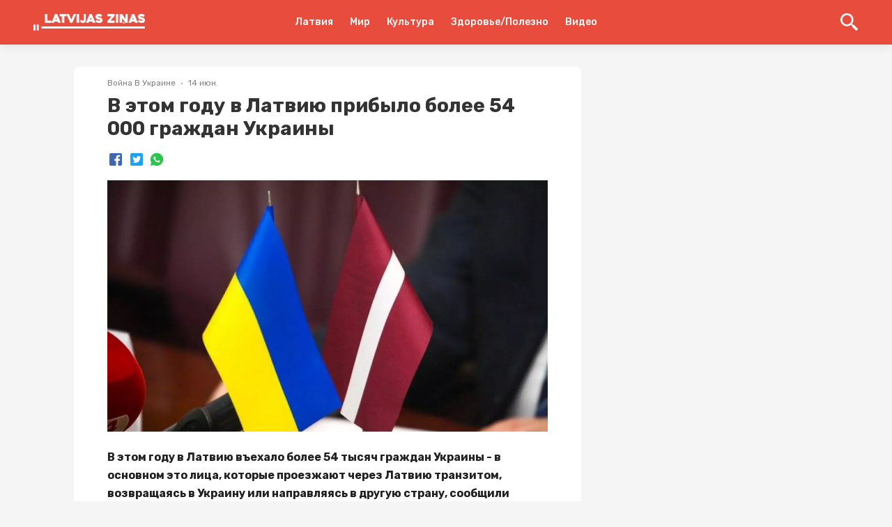

--- FILE ---
content_type: text/html; charset=utf-8
request_url: https://lz.lv/p/v-etom-godu-v-latviiu-pribylo-bolee-54-000-grazhdan-ukrainy-816107
body_size: 20909
content:
<!DOCTYPE html><html lang="ru"><head><style>
:root {
	--primary-color: #E64E43;
	--theme-font-family: Rubik, Roboto, -apple-system, BlinkMacSystemFont, "Segoe UI", Oxygen, Ubuntu, Cantarell, "Droid Sans", "Helvetica Neue", sans-serif;
	--theme-font-size: 16px;
	--theme-font-color: #222;
	--theme-font-color-secondary: #828282;
	--theme-body-background-color: #f5f5f5;
	--theme-border-radius: 4px;
	--theme-border-color: #e0e0e0;
	--theme-button-background-color: #E64E43;
	--theme-button-font-color: #FFFFFF;
	--theme-button-border-color: #E84C3D;
	--theme-button-background-color-hover: #E64E43;
	--theme-button-font-color-hover: #FFFFFF;
	--theme-button-border-color-hover: #E64E43;
	--theme-link-font-color: #E64E43;
	--theme-link-font-color-hover: #E64E43;
	--theme-monitor-gutter-width: 6px;
	--theme-monitor-group-title-font-size: 24px;
	--theme-monitor-group-title-font-weight: 600;
	--theme-monitor-group-title-line-height: 1.4;
	--theme-monitor-background-color: #ffffff;
	--theme-monitor-border-width: 1px;
	--theme-monitor-border-style: solid;
	--theme-monitor-border-color: #F2F2F2;
	--theme-monitor-border-radius: 6px;
	--theme-monitor-padding: 24px;
	--theme-monitor-font-color: #222222;
	--theme-monitor-font-color-hover: #E64E43;
	--theme-monitor-title-font-weight: 600;
	--theme-monitor-date-font-size: 12px;
	--theme-monitor-date-font-color: #828282;
	--theme-monitor-date-font-color-inverted: rgba(255, 255, 255, 0.8);
	--theme-monitor-tag-font-size: 12px;
	--theme-monitor-tag-font-color: rgba(0, 0, 0, 0.3);
	--theme-monitor-tag-font-color-inverted: rgba(255, 255, 255, 0.8);
	--theme-monitor-tag-font-weight: 400;
	--theme-monitor-image-shade: linear-gradient(transparent 0px, transparent 28%, rgba(0, 0, 0, 0.7) 100%);
	--theme-monitor-font-size-height-1: 16px;
	--theme-monitor-font-size-height-2: 16px;
	--theme-monitor-font-size-height-3: 18px;
	--theme-monitor-font-size-height-4: 22px;
	--theme-monitor-font-size-width-1: 16px;
	--theme-monitor-font-size-width-2: 16px;
	--theme-monitor-font-size-width-3: 24px;
	--theme-monitor-font-size-width-4: 28px;
	--theme-monitor-font-size-width-2-height-1: 20px;
	--theme-monitor-font-size-width-2-height-2: 22px;
	--theme-monitor-font-size-width-3-height-2: 26px;
	--theme-monitor-font-size-width-3-height-3: 28px;
	--theme-monitor-font-size-width-4-height-2: 30px;
	--theme-monitor-font-size-width-4-height-3: 32px;
	--theme-monitor-collection-font-size: 16px;
	--theme-monitor-col3-font-size-height-1: 18px;
	--theme-monitor-col3-font-size-height-2: 20px;
	--theme-monitor-col3-font-size-height-3: 22px;
	--theme-monitor-col3-font-size-width-1: 18px;
	--theme-monitor-col3-font-size-width-2: 22px;
	--theme-monitor-col3-font-size-width-3: 28px;
	--theme-monitor-col3-font-size-width-2-height-2: 24px;
	--theme-monitor-col3-font-size-width-3-height-2: 30px;
	--theme-monitor-col3-font-size-width-3-height-3: 32px;
	--theme-monitor-poster-cover-height-1: 168px;
	--theme-monitor-poster-cover-height-2: 300px;
	--theme-monitor-poster-cover-height-3: 450px;
	--theme-monitor-poster-cover-height-4: 600px;
	--theme-monitor-poster-cover-width3-height-2: 420px;
	--theme-monitor-poster-above-height-1: 168px;
	--theme-monitor-col3-poster-above-height-1: 210px;
	--theme-monitor-poster-above-height-2: 300px;
	--theme-monitor-col3-poster-above-height-2: 325px;
	--theme-monitor-poster-above-height-3: 450px;
	--theme-monitor-col3-poster-above-height-3: 560px;
	--theme-monitor-poster-above-height-4: 600px;
	--theme-monitor-col3-poster-above-height-4: 750px;
	--theme-monitor-col3-poster-above-width-1-height-2: 375px;
	--theme-monitor-col3-poster-above-width-1-height-3: 560px;
	--theme-monitor-col3-poster-above-width-1-height-4: 750px;
	--theme-monitor-hl-title-lh: 24px;
	--theme-monitor-hl-title-fz: 24px;
	--theme-monitor-hl-title-fw: 500;
	--theme-monitor-border-width-3-without-poster: 3px solid rgb(197, 76, 41);
	--theme-pc-figure-placeholder-bgc: #f1f1f1;
	--theme-pc-figure-placeholder-bc: #e0e0e0;
	--theme-monitor-title-font-size: 24px;
	--theme-monitor-title-line-height: 1.4;
	--theme-monitor-font-color-secondary: rgba(0, 0, 0, 0.3);
	--primary-color-active: #E64E43;
	--theme-footer-link-font-color: #222222;
	--theme-footer-link-font-color-active: #E64E43;
	--theme-footer-font-color-secondary: #828282;
	--backgroundHeader: #E84C3D;
	--backgroundFooter: #ffffff;
	--backgroundMain: #f5f5f5;
	--backgroundPostPage: #f5f5f5;
	--backgroundCard: #ffffff;
	--colorHeaderIcon: #FFF;
	--fontColorsHeaderMain: #FFF;
	--fontColorsHeaderActive: rgba(255, 255, 255, 0.69);
	--fontColorsCardMain: #222222;
	--fontColorsCardActive: #E64E43;
	--fontColorsPostPageMain: #222222;
	--fontColorsPostPageLink: #E64E43;
	--fontColorsFooterMain: #222222;
	--fontColorsFooterActive: #E64E43;
	--fontColorsFooterSecondary: #828282;
	--colorActionFocus: #E64E43;
	--colorActionMain: #E64E43;
	--colorCardBorder: #F2F2F2;
	--backgroundAction: #FFFFFF;
	--fontColorsCardSecondary: rgba(0, 0, 0, 0.3);
	--fontColorsActionMain: #FFFFFF;
	--fontColorsActionSecondary: #222222;
	--fontColorsMain: #222;
}
</style><link rel="shortcut icon" href="https://cdn.umedias.org/lzlv---ru_zknt/NT5-qduMR.x-icon"/><link rel="preconnect" href="https://fonts.gstatic.com" crossorigin /><meta charSet="utf-8"/><meta name="viewport" content="width=device-width, initial-scale=1"/><meta name="keywords" content=""/><link rel="dns-prefetch" href="https://cdn.umedias.org"/><link rel="stylesheet" data-href="https://fonts.googleapis.com/css2?family=Rubik:ital,wght@0,400;0,500;0,700;1,400;1,500;1,700&amp;display=swap" data-optimized-fonts="true"/><link rel="stylesheet" data-href="https://fonts.googleapis.com/css2?family=Rubik:ital,wght@0,400;0,500;0,700;1,400;1,500;1,700&amp;display=swap" data-optimized-fonts="true"/><title>В этом году в Латвию прибыло более 54 000 граждан Украины | Latvijas ziņas - Новости Латвии</title><meta name="description" content="В этом году в Латвию въехало более 54 тысяч граждан Украины - в основном это лица, которые проезжают через Латвию транзитом, возвращаясь в Украину или направляясь в другую страну, сообщили агентству Л..."/><link rel="canonical" href="https://lz.lv/p/v-etom-godu-v-latviiu-pribylo-bolee-54-000-grazhdan-ukrainy-816107"/><meta property="og:url" content="https://lz.lv/p/v-etom-godu-v-latviiu-pribylo-bolee-54-000-grazhdan-ukrainy-816107"/><meta property="og:type" content="website"/><meta property="og:title" content="В этом году в Латвию прибыло более 54 000 граждан Украины"/><meta property="og:image" content="https://lz.lv/og/posts/816107?t=1686758271000"/><meta property="og:image:alt" content=""/><meta property="og:description" content="В этом году в Латвию въехало более 54 тысяч граждан Украины - в основном это лица, которые проезжают через Латвию транзитом, возвращаясь в Украину или направляясь в другую страну, сообщили агентству Л..."/><meta property="twitter:url" content="https://lz.lv/p/v-etom-godu-v-latviiu-pribylo-bolee-54-000-grazhdan-ukrainy-816107"/><meta property="twitter:title" content="В этом году в Латвию прибыло более 54 000 граждан Украины"/><meta property="twitter:description" content="В этом году в Латвию въехало более 54 тысяч граждан Украины - в основном это лица, которые проезжают через Латвию транзитом, возвращаясь в Украину или направляясь в другую страну, сообщили агентству Л..."/><meta property="twitter:image" content="https://lz.lv/og/posts/816107?t=1686758271000"/><meta property="twitter:image:alt" content=""/><meta property="twitter:card" content="summary_large_image"/><link rel="alternate" hrefLang="x-default" href="https://lz.lv/p/v-etom-godu-v-latviiu-pribylo-bolee-54-000-grazhdan-ukrainy-816107"/><link rel="alternate" hrefLang="ru" href="https://lz.lv/p/v-etom-godu-v-latviiu-pribylo-bolee-54-000-grazhdan-ukrainy-816107"/><script></script><script data-ad-client="ca-pub-9505064647794057" async src="https://pagead2.googlesyndication.com/pagead/js/adsbygoogle.js"></script><meta name="yandex-verification" content="a2860d22df7dfd49" /><meta property="fb:pages" content="109532944076283" /></script><meta name="next-head-count" content="24"/><link rel="preload" href="/_next/static/css/562792d13ed0f827a2f7.css" as="style"/><link rel="stylesheet" href="/_next/static/css/562792d13ed0f827a2f7.css" data-n-g=""/><link rel="preload" href="/_next/static/css/1be57208d7e058878db9.css" as="style"/><link rel="stylesheet" href="/_next/static/css/1be57208d7e058878db9.css" data-n-p=""/><noscript data-n-css=""></noscript><script defer="" nomodule="" src="/_next/static/chunks/polyfills-a40ef1678bae11e696dba45124eadd70.js"></script><script src="/_next/static/chunks/webpack-fce0df36ff104b170a16.js" defer=""></script><script src="/_next/static/chunks/framework-c93ed74a065331c4bd75.js" defer=""></script><script src="/_next/static/chunks/main-1f2c591c5d3bfcfc95e6.js" defer=""></script><script src="/_next/static/chunks/pages/_app-046a9687103e87311c2c.js" defer=""></script><script src="/_next/static/chunks/75fc9c18-a043451ffef4c3ae43d4.js" defer=""></script><script src="/_next/static/chunks/352-09c35cf19ffd54e9da58.js" defer=""></script><script src="/_next/static/chunks/757-2bd0e16abbf6e0e43dc3.js" defer=""></script><script src="/_next/static/chunks/173-ac20ffdbd4070bd663f7.js" defer=""></script><script src="/_next/static/chunks/113-3d3cd5e6cbdd6803bc95.js" defer=""></script><script src="/_next/static/chunks/pages/p/%5Bid%5D-779ea6667b740b88f613.js" defer=""></script><script src="/_next/static/zuEnEchf_JCtTMUSh39he/_buildManifest.js" defer=""></script><script src="/_next/static/zuEnEchf_JCtTMUSh39he/_ssgManifest.js" defer=""></script><style data-styled="" data-styled-version="5.3.3">.gKwPYl{font-family:'Rubik',Roboto,-apple-system,BlinkMacSystemFont,'Segoe UI','Oxygen', 'Ubuntu','Cantarell','Droid Sans','Helvetica Neue', sans-serif;font-weight:bold;color:#333;word-break:break-word;}/*!sc*/
.gKwPYl span{margin-left:4px;}/*!sc*/
data-styled.g1[id="Heading-sc-ijnkx1-0"]{content:"gKwPYl,"}/*!sc*/
.euxvhP{display:block;margin:0 auto;width:100%;padding:0 48px;max-width:1348px;}/*!sc*/
@media screen and (max-width:959px){.euxvhP{padding:0 16px;}}/*!sc*/
data-styled.g2[id="Container-sc-9eqd3e-0"]{content:"euxvhP,"}/*!sc*/
.kVpOrq{font-size:28px;line-height:1.2;}/*!sc*/
@media screen and (max-width:959px){.kVpOrq{font-size:22px;line-height:1.4;}}/*!sc*/
data-styled.g5[id="styled__Heading-sc-zy70oy-0"]{content:"kVpOrq,"}/*!sc*/
.bGjJJv{display:-webkit-box;display:-webkit-flex;display:-ms-flexbox;display:flex;-webkit-box-pack:justify;-webkit-justify-content:space-between;-ms-flex-pack:justify;justify-content:space-between;}/*!sc*/
@media screen and (max-width:959px){.bGjJJv{display:block;padding-bottom:0;}}/*!sc*/
data-styled.g11[id="styled__Wrapper-sc-zy70oy-6"]{content:"bGjJJv,"}/*!sc*/
.ezUTHb{width:100%;padding-bottom:28px;font-size:16px;line-height:26px;white-space:pre-wrap;color:var(--fontColorsPostPageMain);}/*!sc*/
@media screen and (max-width:959px){.ezUTHb{font-size:14px;}}/*!sc*/
.ezUTHb .text{padding:0 48px;--theme-link-font-color:var(--fontColorsPostPageLink);}/*!sc*/
.ezUTHb .text::after{content:'';clear:both;display:table;overflow:hidden;width:1px;line-height:0;}/*!sc*/
.ezUTHb .text h2,.ezUTHb .text h3,.ezUTHb .text h4,.ezUTHb .text h5{line-height:1.5;}/*!sc*/
.ezUTHb .text h2:not(:last-child),.ezUTHb .text h3:not(:last-child),.ezUTHb .text h4:not(:last-child),.ezUTHb .text h5:not(:last-child){margin-bottom:24px;}/*!sc*/
.ezUTHb .text b{font-weight:700;}/*!sc*/
.ezUTHb .text p:not(:last-child){margin-bottom:24px;}/*!sc*/
@media screen and (max-width:959px){.ezUTHb .text p{line-height:1.5;}}/*!sc*/
.ezUTHb .text .editor-panel{padding:32px;line-height:32px;background-color:#f2f2f2;font-size:24px;clear:both;}/*!sc*/
.ezUTHb .text hr{height:1px;background-color:#bdbdbd;border:none;}/*!sc*/
.ezUTHb .text hr:not(:last-child){margin-bottom:24px;}/*!sc*/
.ezUTHb .text h2{font-size:22px;}/*!sc*/
@media screen and (max-width:959px){.ezUTHb .text h2{font-size:18px;}}/*!sc*/
.ezUTHb .text h3{font-size:20px;margin:24px 0;}/*!sc*/
@media screen and (max-width:959px){.ezUTHb .text h3{font-size:16px;}}/*!sc*/
.ezUTHb .text h4{font-size:18px;}/*!sc*/
@media screen and (max-width:959px){.ezUTHb .text h4{font-size:15px;}}/*!sc*/
.ezUTHb .text h5{font-size:17px;}/*!sc*/
@media screen and (max-width:959px){.ezUTHb .text h5{font-size:14px;}}/*!sc*/
.ezUTHb .text p:before,.ezUTHb .text h2:before,.ezUTHb .text h3:before,.ezUTHb .text h4:before,.ezUTHb .text h5:before{content:'\200B';}/*!sc*/
.ezUTHb .text figure{margin:0;padding:0;}/*!sc*/
.ezUTHb .text ol li{list-style:decimal;}/*!sc*/
.ezUTHb .text ul li{list-style:disc;}/*!sc*/
.ezUTHb .text ul,.ezUTHb .text ol{margin-left:24px;padding-left:24px;}/*!sc*/
.ezUTHb .text ul:not(:last-child),.ezUTHb .text ol:not(:last-child){margin-bottom:24px;}/*!sc*/
.ezUTHb .text figure{margin:0 0 24px;padding:0;max-width:100%;width:100%;}/*!sc*/
.ezUTHb .text figure img{max-width:100%;display:block;cursor:pointer;}/*!sc*/
.ezUTHb .text figure.image-layout-left{float:left;margin:0 16px 0 0;max-width:50%;}/*!sc*/
.ezUTHb .text figure.image-layout-center{margin:0 auto 24px;}/*!sc*/
.ezUTHb .text figure.image-layout-center img{margin:0 auto;}/*!sc*/
.ezUTHb .text figure .image-container-placeholder{position:relative;background-color:#f1f1f1;}/*!sc*/
.ezUTHb .text figure .image-container-placeholder img{position:absolute;width:100%;height:auto;}/*!sc*/
.ezUTHb .text figure .video-container video{display:block;max-width:100%;margin:0 auto;}/*!sc*/
.ezUTHb .text figure figcaption{font-size:11px;line-height:1.1;color:rgba(34,34,34,0.4);display:block;margin-top:8px;}/*!sc*/
.ezUTHb .text figure figcaption:empty{display:none;}/*!sc*/
.ezUTHb .text figure:not(.image-layout-left).zero-padded{margin:0 -48px 24px;max-width:calc(100% + (48px * 2));width:auto;}/*!sc*/
.ezUTHb .text figure:not(.image-layout-left).zero-padded figcaption{padding:0 48px;}/*!sc*/
.ezUTHb .text .zero-padded{margin:0 -48px 24px;}/*!sc*/
.ezUTHb .text blockquote{margin:0 0 24px;font-style:italic;border-left:2px solid var(--fontColorsPostPageLink);padding-left:16px;}/*!sc*/
.ezUTHb .text .embed-responsive-frame{position:relative;}/*!sc*/
.ezUTHb .text .embed-responsive-frame iframe{position:absolute;top:0;left:0;width:100%;height:100%;}/*!sc*/
.ezUTHb .ads-line-mobile{display:none;}/*!sc*/
@media screen and (max-width:959px){.ezUTHb .ads-line-mobile{display:block;}}/*!sc*/
.ezUTHb .ads-line-desktop{display:none;}/*!sc*/
@media screen and (min-width:960px){.ezUTHb .ads-line-desktop{display:block;}}/*!sc*/
@media screen and (max-width:959px){.ezUTHb{width:100%;line-height:1.5;}.ezUTHb .text{padding:0 16px;}.ezUTHb .text .zero-padded{margin:0 -16px 24px;}.ezUTHb .text figure:not(.image-layout-left).zero-padded{margin:0 -16px 24px;max-width:calc(100% + (16px * 2));}.ezUTHb .text figure:not(.image-layout-left).zero-padded figcaption{padding:0 16px;}}/*!sc*/
data-styled.g12[id="styled__Body-sc-zy70oy-7"]{content:"ezUTHb,"}/*!sc*/
.hVlzPl{-webkit-box-flex:1;-webkit-flex-grow:1;-ms-flex-positive:1;flex-grow:1;max-width:728px;width:calc(100% - 340px);}/*!sc*/
@media screen and (max-width:959px){.hVlzPl{max-width:100%;width:100%;}}/*!sc*/
data-styled.g15[id="styled__LeftSide-sc-zy70oy-10"]{content:"hVlzPl,"}/*!sc*/
.fHKwa-D{border-radius:8px;background-color:#fff;width:100%;}/*!sc*/
data-styled.g16[id="styled__LeftSideBody-sc-zy70oy-11"]{content:"fHKwa-D,"}/*!sc*/
.kQeUOM{max-width:320px;margin-left:auto;position:-webkit-sticky;position:sticky;width:100%;top:80px;}/*!sc*/
@media screen and (max-width:959px){.kQeUOM{display:none;}}/*!sc*/
data-styled.g17[id="styled__RightSide-sc-zy70oy-12"]{content:"kQeUOM,"}/*!sc*/
.fqqhcD{display:-webkit-box;display:-webkit-flex;display:-ms-flexbox;display:flex;-webkit-flex-wrap:wrap;-ms-flex-wrap:wrap;flex-wrap:wrap;width:100%;padding-top:16px;}/*!sc*/
.fqqhcD > *{margin:0 0 8px 0;display:-webkit-inline-box;display:-webkit-inline-flex;display:-ms-inline-flexbox;display:inline-flex;-webkit-align-items:center;-webkit-box-align:center;-ms-flex-align:center;align-items:center;}/*!sc*/
.fqqhcD > *:not(:last-child)::after{content:'';width:2px;height:2px;background-color:rgba(34,34,34,0.5);position:relative;display:block;border-radius:50%;margin:0 8px;}/*!sc*/
@media screen and (max-width:959px){.fqqhcD > span{font-size:12px;}}/*!sc*/
data-styled.g18[id="styled__Top-sc-zy70oy-13"]{content:"fqqhcD,"}/*!sc*/
.bEEfno{padding-top:32px;padding-bottom:24px;}/*!sc*/
@media screen and (min-width:960px){.bEEfno{max-width:1164px;display:-webkit-box;display:-webkit-flex;display:-ms-flexbox;display:flex;-webkit-align-items:flex-start;-webkit-box-align:flex-start;-ms-flex-align:flex-start;align-items:flex-start;-webkit-box-pack:center;-webkit-justify-content:center;-ms-flex-pack:center;justify-content:center;}}/*!sc*/
@media screen and (max-width:959px){.bEEfno{padding:8px 0;}}/*!sc*/
data-styled.g23[id="styled__Container-sc-zy70oy-18"]{content:"bEEfno,"}/*!sc*/
.ebZAju{background-color:var(--backgroundPostPage);}/*!sc*/
data-styled.g27[id="styled__PostList-sc-zy70oy-22"]{content:"ebZAju,"}/*!sc*/
.jqaHxz{padding:0 48px 18px;}/*!sc*/
@media screen and (max-width:959px){.jqaHxz{padding:0 16px 18px;}}/*!sc*/
data-styled.g29[id="styled__Head-sc-zy70oy-24"]{content:"jqaHxz,"}/*!sc*/
.bNA-DDi{margin-top:28px;margin-bottom:28px;width:100%;height:8px;background-color:var(--backgroundPostPage);}/*!sc*/
data-styled.g30[id="styled__BlockLine-sc-zy70oy-25"]{content:"bNA-DDi,"}/*!sc*/
.hsbApU{display:-webkit-box;display:-webkit-flex;display:-ms-flexbox;display:flex;-webkit-align-items:center;-webkit-box-align:center;-ms-flex-align:center;align-items:center;margin-top:16px;}/*!sc*/
data-styled.g31[id="styled__ShareBlock-sc-zy70oy-26"]{content:"hsbApU,"}/*!sc*/
.edQDnj{display:-webkit-box;display:-webkit-flex;display:-ms-flexbox;display:flex;}/*!sc*/
@media screen and (max-width:959px){.edQDnj{display:block;}}/*!sc*/
data-styled.g34[id="styled__TopWrapper-sc-zy70oy-29"]{content:"edQDnj,"}/*!sc*/
.cTiKHS{font-size:12px;color:#828282;font-weight:400;line-height:1.3;text-transform:capitalize;}/*!sc*/
.cTiKHS a{color:rgba(34,34,34,0.3);display:inline-block;margin-left:4px;}/*!sc*/
.cTiKHS a:hover{color:rgba(34,34,34,0.7);}/*!sc*/
.cTiKHS:hover{color:var(--colorActionFocus);}/*!sc*/
data-styled.g35[id="Tag-sc-lti6b0-0"]{content:"cTiKHS,"}/*!sc*/
.gclheg{font-size:12px;line-height:1.3;color:#828282;}/*!sc*/
data-styled.g37[id="Date-sc-injoay-0"]{content:"gclheg,"}/*!sc*/
.blLYQd{display:-webkit-box;display:-webkit-flex;display:-ms-flexbox;display:flex;-webkit-align-items:center;-webkit-box-align:center;-ms-flex-align:center;align-items:center;margin:-3px;}/*!sc*/
data-styled.g38[id="styled__SharingWrapper-sc-lrarn4-0"]{content:"blLYQd,"}/*!sc*/
.bkrPDD{display:-webkit-box;display:-webkit-flex;display:-ms-flexbox;display:flex;-webkit-align-items:center;-webkit-box-align:center;-ms-flex-align:center;align-items:center;-webkit-box-pack:center;-webkit-justify-content:center;-ms-flex-pack:center;justify-content:center;cursor:pointer;margin:3px;}/*!sc*/
data-styled.g39[id="styled__SharingItem-sc-lrarn4-1"]{content:"bkrPDD,"}/*!sc*/
.yqWmA{display:none;}/*!sc*/
@media screen and (max-width:959px){.yqWmA{width:16px;height:16px;min-width:16px;background-size:cover;position:relative;margin-left:auto;display:block;cursor:pointer;}.yqWmA svg{fill:var(--fontColorsCardMain);width:16px;height:16px;display:block;}.yqWmA::after{content:'';width:250%;height:250%;left:-50%;top:-50%;display:block;position:absolute;}}/*!sc*/
data-styled.g40[id="styled__ShareStyled-sc-1gbh8sk-0"]{content:"yqWmA,"}/*!sc*/
.bZgRag{margin:-4px -4px 4px;display:-webkit-box;display:-webkit-flex;display:-ms-flexbox;display:flex;-webkit-flex-wrap:wrap;-ms-flex-wrap:wrap;flex-wrap:wrap;}/*!sc*/
data-styled.g42[id="PostTag__PostTags-sc-1nvuqs3-1"]{content:"bZgRag,"}/*!sc*/
.bRDRcD{height:128px;min-height:128px;background-color:#e9e9e9;width:100%;background-position:center;background-size:cover;border-radius:6px 6px 0 0;}/*!sc*/
data-styled.g43[id="styled__CardImagePlaceholder-sc-19ey0js-0"]{content:"bRDRcD,"}/*!sc*/
.daBpXz{padding:12px;display:-webkit-box;display:-webkit-flex;display:-ms-flexbox;display:flex;-webkit-flex-direction:column;-ms-flex-direction:column;flex-direction:column;height:100%;}/*!sc*/
data-styled.g44[id="styled__CardInfo-sc-19ey0js-1"]{content:"daBpXz,"}/*!sc*/
.fkOJjb{font-size:13px;line-height:17px;font-weight:500;color:#333;-webkit-transition:color 0.225s;transition:color 0.225s;}/*!sc*/
data-styled.g45[id="styled__CardInfoTitle-sc-19ey0js-2"]{content:"fkOJjb,"}/*!sc*/
.hQRmSp{font-size:11px;line-height:12px;color:#828282;padding-top:8px;margin-top:auto;}/*!sc*/
data-styled.g46[id="styled__CardInfoDate-sc-19ey0js-3"]{content:"hQRmSp,"}/*!sc*/
.bVrVvu{box-shadow:0 0 8px rgba(0,0,0,0.1);margin:4px;background:#ffffff;border-radius:6px;width:calc(33.3% - 8px);overflow:hidden;display:-webkit-box;display:-webkit-flex;display:-ms-flexbox;display:flex;-webkit-flex-direction:column;-ms-flex-direction:column;flex-direction:column;-webkit-transition:box-shadow 0.225s;transition:box-shadow 0.225s;}/*!sc*/
@media screen and (min-width:960px){.bVrVvu:hover{box-shadow:0 0 15px rgba(0,0,0,0.1);}.bVrVvu:hover .styled__CardInfoTitle-sc-19ey0js-2{color:var(--fontColorsCardActive);}}/*!sc*/
@media screen and (max-width:1160px){.bVrVvu{width:calc(50% - 8px);}}/*!sc*/
@media screen and (max-width:959px){.bVrVvu{width:204px;min-width:204px;}}/*!sc*/
data-styled.g47[id="styled__CardWrapper-sc-19ey0js-4"]{content:"bVrVvu,"}/*!sc*/
.bBrtBy{padding:0 48px;}/*!sc*/
@media screen and (max-width:959px){.bBrtBy{padding:0 16px;}}/*!sc*/
data-styled.g48[id="styled__CardListWrapper-sc-19ey0js-5"]{content:"bBrtBy,"}/*!sc*/
.gaSTVE{font-size:16px;line-height:1.5;color:#333;margin-bottom:8px;font-weight:bold;}/*!sc*/
data-styled.g49[id="styled__CardListTitle-sc-19ey0js-6"]{content:"gaSTVE,"}/*!sc*/
.bbMZkr{margin:-4px;display:-webkit-box;display:-webkit-flex;display:-ms-flexbox;display:flex;-webkit-flex-wrap:wrap;-ms-flex-wrap:wrap;flex-wrap:wrap;}/*!sc*/
@media screen and (max-width:959px){.bbMZkr{-webkit-flex-wrap:nowrap;-ms-flex-wrap:nowrap;flex-wrap:nowrap;overflow:auto;-webkit-overflow-scrolling:touch;padding:0 calc(16px - 4px);margin:-4px -16px;}}/*!sc*/
data-styled.g50[id="styled__CardListItems-sc-19ey0js-7"]{content:"bbMZkr,"}/*!sc*/
.iptulV{display:-webkit-inline-box;display:-webkit-inline-flex;display:-ms-inline-flexbox;display:inline-flex;-webkit-align-items:center;-webkit-box-align:center;-ms-flex-align:center;align-items:center;padding-right:4px;height:1em;}/*!sc*/
.iptulV svg{height:0.7em;width:0.7em;}/*!sc*/
data-styled.g51[id="MediaIcon__MediaIconWrapper-sc-11se6jp-0"]{content:"iptulV,"}/*!sc*/
.caCjYx{display:block;width:2px;min-width:2px;height:100%;min-height:1px;margin:0 12px;}/*!sc*/
data-styled.g52[id="Divider__DividerVertical-sc-1pym66m-0"]{content:"caCjYx,"}/*!sc*/
@media screen and (max-width:959px){.gTVGGL .styled__CardListItems-sc-19ey0js-7{display:-webkit-box;display:-webkit-flex;display:-ms-flexbox;display:flex;-webkit-flex-direction:column;-ms-flex-direction:column;flex-direction:column;}}/*!sc*/
@media screen and (max-width:959px){.gTVGGL .styled__CardWrapper-sc-19ey0js-4{width:calc(100% - 8px);}.gTVGGL .styled__CardImagePlaceholder-sc-19ey0js-0{height:164px;}}/*!sc*/
data-styled.g54[id="MorePosts__Container-sc-1ntda1r-0"]{content:"gTVGGL,"}/*!sc*/
.dWkjPD{margin-top:16px;padding:12px 16px;line-height:16px;border:none;border-radius:var(--theme-border-radius);background-color:var(--theme-button-background-color);color:var(--theme-button-font-color);font-size:13px;-webkit-transition:background-color 0.15s ease;transition:background-color 0.15s ease;cursor:pointer;text-align:center;display:none;}/*!sc*/
.dWkjPD:hover,.dWkjPD:focus{background-color:var(--theme-button-background-color-hover);border-color:var(--theme-button-border-color-hover);outline:none;}/*!sc*/
@media screen and (max-width:959px){.dWkjPD{display:block;}}/*!sc*/
data-styled.g55[id="MorePosts__Button-sc-1ntda1r-1"]{content:"dWkjPD,"}/*!sc*/
.ekDiqy{display:-webkit-box;display:-webkit-flex;display:-ms-flexbox;display:flex;-webkit-align-items:center;-webkit-box-align:center;-ms-flex-align:center;align-items:center;-webkit-flex-wrap:nowrap;-ms-flex-wrap:nowrap;flex-wrap:nowrap;}/*!sc*/
data-styled.g57[id="FlexLayout-sc-1cmxkgy-0"]{content:"ekDiqy,"}/*!sc*/
.fbjVXC{z-index:3;position:-webkit-sticky;position:sticky;top:0;}/*!sc*/
data-styled.g66[id="styled__HeaderWrapper-sc-1plnx5j-0"]{content:"fbjVXC,"}/*!sc*/
.heUGKx{background-color:var(--backgroundHeader);z-index:3;position:relative;-webkit-backdrop-filter:blur(32px);backdrop-filter:blur(32px);box-shadow:0 0 16px rgba(0,0,0,0.1);}/*!sc*/
.heUGKx .SearchInputContainer{margin-right:auto;margin-left:auto;}/*!sc*/
@media screen and (max-width:959px){.heUGKx .SearchInputContainer{padding:0;position:relative;min-height:32px;}}/*!sc*/
data-styled.g67[id="styled__HeaderStyled-sc-1plnx5j-1"]{content:"heUGKx,"}/*!sc*/
.jPshzN{color:var(--fontColorsHeaderActive);font-weight:bold;-webkit-flex-wrap:wrap;-ms-flex-wrap:wrap;flex-wrap:wrap;display:block;z-index:2;max-width:160px;max-height:40px;position:relative;}/*!sc*/
.jPshzN img{display:block;height:auto;max-width:160px;max-height:40px;}/*!sc*/
@media screen and (max-width:320px){.jPshzN img{max-width:136px;}}/*!sc*/
@media screen and (max-width:959px){.jPshzN{width:auto;}.jPshzN.is-hidden{width:0;overflow:hidden;}}/*!sc*/
data-styled.g68[id="styled__Logo-sc-1plnx5j-2"]{content:"jPshzN,"}/*!sc*/
@media screen and (min-width:960px){.cqaodl{width:100%;max-width:160px;display:-webkit-box;display:-webkit-flex;display:-ms-flexbox;display:flex;}}/*!sc*/
data-styled.g69[id="styled__LogoWrapper-sc-1plnx5j-3"]{content:"cqaodl,"}/*!sc*/
@media screen and (min-width:960px){.jbfjOG{display:-webkit-box;display:-webkit-flex;display:-ms-flexbox;display:flex;height:64px;-webkit-align-items:center;-webkit-box-align:center;-ms-flex-align:center;align-items:center;position:relative;}.jbfjOG.is-active::after{width:100%;position:absolute;height:2px;background-color:var(--fontColorsHeaderActive);bottom:0;left:0;}}/*!sc*/
data-styled.g70[id="styled__LogoWrapperInner-sc-1plnx5j-4"]{content:"jbfjOG,"}/*!sc*/
.leSPBn{margin-left:auto;display:-webkit-box;display:-webkit-flex;display:-ms-flexbox;display:flex;-webkit-align-items:center;-webkit-box-align:center;-ms-flex-align:center;align-items:center;z-index:2;}/*!sc*/
@media screen and (min-width:960px){.leSPBn{min-width:160px;-webkit-box-pack:end;-webkit-justify-content:flex-end;-ms-flex-pack:end;justify-content:flex-end;}}/*!sc*/
@media screen and (max-width:959px){.leSPBn{position:relative;}}/*!sc*/
data-styled.g71[id="styled__RightWrapper-sc-1plnx5j-5"]{content:"leSPBn,"}/*!sc*/
.ohmem{display:-webkit-box;display:-webkit-flex;display:-ms-flexbox;display:flex;-webkit-align-items:center;-webkit-box-align:center;-ms-flex-align:center;align-items:center;cursor:pointer;-webkit-user-select:none;-moz-user-select:none;-ms-user-select:none;user-select:none;}/*!sc*/
.ohmem svg{width:26px;height:26px;min-width:26px;fill:var(--colorHeaderIcon);-webkit-transition:fill .225s;transition:fill .225s;}/*!sc*/
@media screen and (min-width:960px){.ohmem{margin-left:auto;}.ohmem:hover .button-text{color:var(--fontColorsHeaderActive);}.ohmem svg{fill:var(--colorHeaderIcon);}}/*!sc*/
@media screen and (max-width:959px){.ohmem svg{width:24px;height:24px;min-width:24px;fill:var(--colorHeaderIcon);}}/*!sc*/
data-styled.g72[id="styled__SearchButton-sc-1plnx5j-6"]{content:"ohmem,"}/*!sc*/
@media screen and (min-width:960px){.kRXjAe{display:-webkit-box;display:-webkit-flex;display:-ms-flexbox;display:flex;-webkit-box-pack:end;-webkit-justify-content:flex-end;-ms-flex-pack:end;justify-content:flex-end;}}/*!sc*/
data-styled.g73[id="styled__SearchButtonWrapper-sc-1plnx5j-7"]{content:"kRXjAe,"}/*!sc*/
.eLOxWr{display:-webkit-box;display:-webkit-flex;display:-ms-flexbox;display:flex;-webkit-align-items:center;-webkit-box-align:center;-ms-flex-align:center;align-items:center;-webkit-box-pack:center;-webkit-justify-content:center;-ms-flex-pack:center;justify-content:center;width:24px;height:16px;position:relative;margin-left:24px;}/*!sc*/
.eLOxWr span{background-color:var(--colorHeaderIcon);-webkit-transition:background-color @media screen and (max-width:959px);transition:background-color @media screen and (max-width:959px);width:100%;display:block;height:2px;}/*!sc*/
.eLOxWr::after,.eLOxWr::before{content:'';background-color:var(--colorHeaderIcon);width:100%;height:2px;position:absolute;display:block;left:0;-webkit-transition:all .225s;transition:all .225s;}/*!sc*/
.eLOxWr::after{top:0;-webkit-transform:none;-ms-transform:none;transform:none;}/*!sc*/
.eLOxWr::before{bottom:0;-webkit-transform:none;-ms-transform:none;transform:none;}/*!sc*/
@media screen and (min-width:960px){.eLOxWr{display:none;}}/*!sc*/
data-styled.g74[id="styled__Menu-sc-1plnx5j-8"]{content:"eLOxWr,"}/*!sc*/
.jjWPjK{display:-webkit-box;display:-webkit-flex;display:-ms-flexbox;display:flex;-webkit-align-items:center;-webkit-box-align:center;-ms-flex-align:center;align-items:center;}/*!sc*/
@media screen and (min-width:960px){.jjWPjK{min-height:64px;}}/*!sc*/
@media screen and (max-width:959px){.jjWPjK{padding:12px 0;min-height:64px;}}/*!sc*/
data-styled.g75[id="styled__HeaderTop-sc-1plnx5j-9"]{content:"jjWPjK,"}/*!sc*/
.cyPdMd{display:none;}/*!sc*/
@media screen and (max-width:959px){.cyPdMd{display:-webkit-box;display:-webkit-flex;display:-ms-flexbox;display:flex;-webkit-flex-direction:column;-ms-flex-direction:column;flex-direction:column;-webkit-box-pack:center;-webkit-justify-content:center;-ms-flex-pack:center;justify-content:center;background-color:var(--backgroundHeader);overflow:auto;-webkit-backdrop-filter:blur(32px);backdrop-filter:blur(32px);-webkit-overflow-scrolling:touch;}}/*!sc*/
data-styled.g76[id="styled__HeaderBottom-sc-1plnx5j-10"]{content:"cyPdMd,"}/*!sc*/
.fTjvZq{display:-webkit-box;display:-webkit-flex;display:-ms-flexbox;display:flex;-webkit-flex-wrap:nowrap;-ms-flex-wrap:nowrap;flex-wrap:nowrap;padding:17px 0;}/*!sc*/
.fTjvZq a{margin:0 8px;line-height:1;font-weight:500;font-size:14px;white-space:nowrap;color:var(--fontColorsHeaderMain);position:relative;}/*!sc*/
.fTjvZq a.is-active{color:var(--fontColorsHeaderActive);}/*!sc*/
.fTjvZq a:first-child{margin-left:16px;}/*!sc*/
data-styled.g77[id="styled__HeaderBottomList-sc-1plnx5j-11"]{content:"fTjvZq,"}/*!sc*/
html,body{position:relative;width:100%;}/*!sc*/
body{overflow-y:scroll;}/*!sc*/
data-styled.g78[id="sc-global-fBTkfI1"]{content:"sc-global-fBTkfI1,"}/*!sc*/
.hCzeNI{display:-webkit-box;display:-webkit-flex;display:-ms-flexbox;display:flex;-webkit-align-items:center;-webkit-box-align:center;-ms-flex-align:center;align-items:center;-webkit-box-pack:center;-webkit-justify-content:center;-ms-flex-pack:center;justify-content:center;margin:0 28px;width:100%;}/*!sc*/
@media screen and (max-width:959px){.hCzeNI{display:none;}}/*!sc*/
data-styled.g86[id="styled__StructureMenuWrapper-sc-cjoya8-0"]{content:"hCzeNI,"}/*!sc*/
.kDxAFY{display:-webkit-box;display:-webkit-flex;display:-ms-flexbox;display:flex;-webkit-align-items:center;-webkit-box-align:center;-ms-flex-align:center;align-items:center;}/*!sc*/
data-styled.g87[id="styled__StructureMenuWrapperList-sc-cjoya8-1"]{content:"kDxAFY,"}/*!sc*/
.cMQwUk{color:var(--fontColorsHeaderMain);font-size:14px;font-weight:500;margin:0 12px;-webkit-text-decoration:none;text-decoration:none;position:relative;display:block;line-height:64px;padding-right:0;}/*!sc*/
.cMQwUk::before{content:none;position:absolute;right:0;width:8px;height:8px;border-style:solid;border-color:var(--fontColorsHeaderMain);border-width:0 0 2px 2px;-webkit-transform:rotate(-45deg);-ms-transform:rotate(-45deg);transform:rotate(-45deg);-webkit-transition:0.225s;transition:0.225s;top:calc(50% - 8px);}/*!sc*/
.cMQwUk.is-active{color:var(--fontColorsHeaderActive);}/*!sc*/
.cMQwUk.is-active::before{border-color:var(--fontColorsHeaderActive);}/*!sc*/
@media screen and (min-width:960px){.cMQwUk{white-space:nowrap;}.cMQwUk:hover{color:var(--fontColorsHeaderActive);}.cMQwUk:hover::before{border-color:var(--fontColorsHeaderActive);}}/*!sc*/
data-styled.g88[id="styled__StructureMenuItemName-sc-cjoya8-2"]{content:"cMQwUk,"}/*!sc*/
.gHPmpB{position:absolute;display:none;background-color:var(--backgroundHeader);z-index:1;right:0;box-shadow:0 0 15px 0 rgba(0,0,0,0.15);border-radius:4px;top:100%;}/*!sc*/
@media screen and (min-width:960px){.styled__StructureMenuItemInnerList-sc-cjoya8-3 .styled__StructureMenuItemInnerList-sc-cjoya8-3{right:auto;left:100%;top:0;}.gHPmpB .styled__StructureMenuItemName-sc-cjoya8-2::before{-webkit-transform:rotate(-135deg);-ms-transform:rotate(-135deg);transform:rotate(-135deg);top:calc(50% - 6px);}}/*!sc*/
data-styled.g89[id="styled__StructureMenuItemInnerList-sc-cjoya8-3"]{content:"gHPmpB,"}/*!sc*/
.htMNwe{position:relative;}/*!sc*/
.htMNwe:hover > .styled__StructureMenuItemInnerList-sc-cjoya8-3{display:block;}/*!sc*/
data-styled.g90[id="styled__StructureMenuItemWrapper-sc-cjoya8-4"]{content:"htMNwe,"}/*!sc*/
.kNtsuH{min-height:100vh;display:-webkit-box;display:-webkit-flex;display:-ms-flexbox;display:flex;-webkit-flex-direction:column;-ms-flex-direction:column;flex-direction:column;}/*!sc*/
data-styled.g97[id="MainLayout__MainLayoutStyled-sc-1j9ooo-0"]{content:"kNtsuH,"}/*!sc*/
.jVmBnb[data-platform="mobile"]{display:block;}/*!sc*/
@media (min-width:1200px){.jVmBnb[data-platform="mobile"]{display:none;}}/*!sc*/
.jVmBnb[data-platform="desktop"]{display:none;}/*!sc*/
@media (min-width:1200px){.jVmBnb[data-platform="desktop"]{display:block;}}/*!sc*/
data-styled.g98[id="Post__PlacementWrapperElement-sc-144anhm-0"]{content:"jVmBnb,"}/*!sc*/
.cWkEUq{padding:0px 16px;}/*!sc*/
@media (min-width:960){.cWkEUq{padding:0 48px;}}/*!sc*/
data-styled.g99[id="Post__CommentsWrapper-sc-144anhm-1"]{content:"cWkEUq,"}/*!sc*/
</style><style data-href="https://fonts.googleapis.com/css2?family=Rubik:ital,wght@0,400;0,500;0,700;1,400;1,500;1,700&display=swap">@font-face{font-family:'Rubik';font-style:italic;font-weight:400;font-display:swap;src:url(https://fonts.gstatic.com/l/font?kit=iJWbBXyIfDnIV7nEt3KSJbVDV49rz8tdE0Uz&skey=80e52bf85b0b1958&v=v31) format('woff')}@font-face{font-family:'Rubik';font-style:italic;font-weight:500;font-display:swap;src:url(https://fonts.gstatic.com/l/font?kit=iJWbBXyIfDnIV7nEt3KSJbVDV49rz8tvE0Uz&skey=80e52bf85b0b1958&v=v31) format('woff')}@font-face{font-family:'Rubik';font-style:italic;font-weight:700;font-display:swap;src:url(https://fonts.gstatic.com/l/font?kit=iJWbBXyIfDnIV7nEt3KSJbVDV49rz8u6FEUz&skey=80e52bf85b0b1958&v=v31) format('woff')}@font-face{font-family:'Rubik';font-style:normal;font-weight:400;font-display:swap;src:url(https://fonts.gstatic.com/l/font?kit=iJWZBXyIfDnIV5PNhY1KTN7Z-Yh-B4i1Uw&skey=cee854e66788286d&v=v31) format('woff')}@font-face{font-family:'Rubik';font-style:normal;font-weight:500;font-display:swap;src:url(https://fonts.gstatic.com/l/font?kit=iJWZBXyIfDnIV5PNhY1KTN7Z-Yh-NYi1Uw&skey=cee854e66788286d&v=v31) format('woff')}@font-face{font-family:'Rubik';font-style:normal;font-weight:700;font-display:swap;src:url(https://fonts.gstatic.com/l/font?kit=iJWZBXyIfDnIV5PNhY1KTN7Z-Yh-4I-1Uw&skey=cee854e66788286d&v=v31) format('woff')}@font-face{font-family:'Rubik';font-style:italic;font-weight:400;font-display:swap;src:url(https://fonts.gstatic.com/s/rubik/v31/iJWEBXyIfDnIV7nEnXu61E_c5IhGzg.woff2) format('woff2');unicode-range:U+0600-06FF,U+0750-077F,U+0870-088E,U+0890-0891,U+0897-08E1,U+08E3-08FF,U+200C-200E,U+2010-2011,U+204F,U+2E41,U+FB50-FDFF,U+FE70-FE74,U+FE76-FEFC,U+102E0-102FB,U+10E60-10E7E,U+10EC2-10EC4,U+10EFC-10EFF,U+1EE00-1EE03,U+1EE05-1EE1F,U+1EE21-1EE22,U+1EE24,U+1EE27,U+1EE29-1EE32,U+1EE34-1EE37,U+1EE39,U+1EE3B,U+1EE42,U+1EE47,U+1EE49,U+1EE4B,U+1EE4D-1EE4F,U+1EE51-1EE52,U+1EE54,U+1EE57,U+1EE59,U+1EE5B,U+1EE5D,U+1EE5F,U+1EE61-1EE62,U+1EE64,U+1EE67-1EE6A,U+1EE6C-1EE72,U+1EE74-1EE77,U+1EE79-1EE7C,U+1EE7E,U+1EE80-1EE89,U+1EE8B-1EE9B,U+1EEA1-1EEA3,U+1EEA5-1EEA9,U+1EEAB-1EEBB,U+1EEF0-1EEF1}@font-face{font-family:'Rubik';font-style:italic;font-weight:400;font-display:swap;src:url(https://fonts.gstatic.com/s/rubik/v31/iJWEBXyIfDnIV7nEnXO61E_c5IhGzg.woff2) format('woff2');unicode-range:U+0460-052F,U+1C80-1C8A,U+20B4,U+2DE0-2DFF,U+A640-A69F,U+FE2E-FE2F}@font-face{font-family:'Rubik';font-style:italic;font-weight:400;font-display:swap;src:url(https://fonts.gstatic.com/s/rubik/v31/iJWEBXyIfDnIV7nEnXq61E_c5IhGzg.woff2) format('woff2');unicode-range:U+0301,U+0400-045F,U+0490-0491,U+04B0-04B1,U+2116}@font-face{font-family:'Rubik';font-style:italic;font-weight:400;font-display:swap;src:url(https://fonts.gstatic.com/s/rubik/v31/iJWEBXyIfDnIV7nEnXy61E_c5IhGzg.woff2) format('woff2');unicode-range:U+0307-0308,U+0590-05FF,U+200C-2010,U+20AA,U+25CC,U+FB1D-FB4F}@font-face{font-family:'Rubik';font-style:italic;font-weight:400;font-display:swap;src:url(https://fonts.gstatic.com/s/rubik/v31/iJWEBXyIfDnIV7nEnXC61E_c5IhGzg.woff2) format('woff2');unicode-range:U+0100-02BA,U+02BD-02C5,U+02C7-02CC,U+02CE-02D7,U+02DD-02FF,U+0304,U+0308,U+0329,U+1D00-1DBF,U+1E00-1E9F,U+1EF2-1EFF,U+2020,U+20A0-20AB,U+20AD-20C0,U+2113,U+2C60-2C7F,U+A720-A7FF}@font-face{font-family:'Rubik';font-style:italic;font-weight:400;font-display:swap;src:url(https://fonts.gstatic.com/s/rubik/v31/iJWEBXyIfDnIV7nEnX661E_c5Ig.woff2) format('woff2');unicode-range:U+0000-00FF,U+0131,U+0152-0153,U+02BB-02BC,U+02C6,U+02DA,U+02DC,U+0304,U+0308,U+0329,U+2000-206F,U+20AC,U+2122,U+2191,U+2193,U+2212,U+2215,U+FEFF,U+FFFD}@font-face{font-family:'Rubik';font-style:italic;font-weight:500;font-display:swap;src:url(https://fonts.gstatic.com/s/rubik/v31/iJWEBXyIfDnIV7nEnXu61E_c5IhGzg.woff2) format('woff2');unicode-range:U+0600-06FF,U+0750-077F,U+0870-088E,U+0890-0891,U+0897-08E1,U+08E3-08FF,U+200C-200E,U+2010-2011,U+204F,U+2E41,U+FB50-FDFF,U+FE70-FE74,U+FE76-FEFC,U+102E0-102FB,U+10E60-10E7E,U+10EC2-10EC4,U+10EFC-10EFF,U+1EE00-1EE03,U+1EE05-1EE1F,U+1EE21-1EE22,U+1EE24,U+1EE27,U+1EE29-1EE32,U+1EE34-1EE37,U+1EE39,U+1EE3B,U+1EE42,U+1EE47,U+1EE49,U+1EE4B,U+1EE4D-1EE4F,U+1EE51-1EE52,U+1EE54,U+1EE57,U+1EE59,U+1EE5B,U+1EE5D,U+1EE5F,U+1EE61-1EE62,U+1EE64,U+1EE67-1EE6A,U+1EE6C-1EE72,U+1EE74-1EE77,U+1EE79-1EE7C,U+1EE7E,U+1EE80-1EE89,U+1EE8B-1EE9B,U+1EEA1-1EEA3,U+1EEA5-1EEA9,U+1EEAB-1EEBB,U+1EEF0-1EEF1}@font-face{font-family:'Rubik';font-style:italic;font-weight:500;font-display:swap;src:url(https://fonts.gstatic.com/s/rubik/v31/iJWEBXyIfDnIV7nEnXO61E_c5IhGzg.woff2) format('woff2');unicode-range:U+0460-052F,U+1C80-1C8A,U+20B4,U+2DE0-2DFF,U+A640-A69F,U+FE2E-FE2F}@font-face{font-family:'Rubik';font-style:italic;font-weight:500;font-display:swap;src:url(https://fonts.gstatic.com/s/rubik/v31/iJWEBXyIfDnIV7nEnXq61E_c5IhGzg.woff2) format('woff2');unicode-range:U+0301,U+0400-045F,U+0490-0491,U+04B0-04B1,U+2116}@font-face{font-family:'Rubik';font-style:italic;font-weight:500;font-display:swap;src:url(https://fonts.gstatic.com/s/rubik/v31/iJWEBXyIfDnIV7nEnXy61E_c5IhGzg.woff2) format('woff2');unicode-range:U+0307-0308,U+0590-05FF,U+200C-2010,U+20AA,U+25CC,U+FB1D-FB4F}@font-face{font-family:'Rubik';font-style:italic;font-weight:500;font-display:swap;src:url(https://fonts.gstatic.com/s/rubik/v31/iJWEBXyIfDnIV7nEnXC61E_c5IhGzg.woff2) format('woff2');unicode-range:U+0100-02BA,U+02BD-02C5,U+02C7-02CC,U+02CE-02D7,U+02DD-02FF,U+0304,U+0308,U+0329,U+1D00-1DBF,U+1E00-1E9F,U+1EF2-1EFF,U+2020,U+20A0-20AB,U+20AD-20C0,U+2113,U+2C60-2C7F,U+A720-A7FF}@font-face{font-family:'Rubik';font-style:italic;font-weight:500;font-display:swap;src:url(https://fonts.gstatic.com/s/rubik/v31/iJWEBXyIfDnIV7nEnX661E_c5Ig.woff2) format('woff2');unicode-range:U+0000-00FF,U+0131,U+0152-0153,U+02BB-02BC,U+02C6,U+02DA,U+02DC,U+0304,U+0308,U+0329,U+2000-206F,U+20AC,U+2122,U+2191,U+2193,U+2212,U+2215,U+FEFF,U+FFFD}@font-face{font-family:'Rubik';font-style:italic;font-weight:700;font-display:swap;src:url(https://fonts.gstatic.com/s/rubik/v31/iJWEBXyIfDnIV7nEnXu61E_c5IhGzg.woff2) format('woff2');unicode-range:U+0600-06FF,U+0750-077F,U+0870-088E,U+0890-0891,U+0897-08E1,U+08E3-08FF,U+200C-200E,U+2010-2011,U+204F,U+2E41,U+FB50-FDFF,U+FE70-FE74,U+FE76-FEFC,U+102E0-102FB,U+10E60-10E7E,U+10EC2-10EC4,U+10EFC-10EFF,U+1EE00-1EE03,U+1EE05-1EE1F,U+1EE21-1EE22,U+1EE24,U+1EE27,U+1EE29-1EE32,U+1EE34-1EE37,U+1EE39,U+1EE3B,U+1EE42,U+1EE47,U+1EE49,U+1EE4B,U+1EE4D-1EE4F,U+1EE51-1EE52,U+1EE54,U+1EE57,U+1EE59,U+1EE5B,U+1EE5D,U+1EE5F,U+1EE61-1EE62,U+1EE64,U+1EE67-1EE6A,U+1EE6C-1EE72,U+1EE74-1EE77,U+1EE79-1EE7C,U+1EE7E,U+1EE80-1EE89,U+1EE8B-1EE9B,U+1EEA1-1EEA3,U+1EEA5-1EEA9,U+1EEAB-1EEBB,U+1EEF0-1EEF1}@font-face{font-family:'Rubik';font-style:italic;font-weight:700;font-display:swap;src:url(https://fonts.gstatic.com/s/rubik/v31/iJWEBXyIfDnIV7nEnXO61E_c5IhGzg.woff2) format('woff2');unicode-range:U+0460-052F,U+1C80-1C8A,U+20B4,U+2DE0-2DFF,U+A640-A69F,U+FE2E-FE2F}@font-face{font-family:'Rubik';font-style:italic;font-weight:700;font-display:swap;src:url(https://fonts.gstatic.com/s/rubik/v31/iJWEBXyIfDnIV7nEnXq61E_c5IhGzg.woff2) format('woff2');unicode-range:U+0301,U+0400-045F,U+0490-0491,U+04B0-04B1,U+2116}@font-face{font-family:'Rubik';font-style:italic;font-weight:700;font-display:swap;src:url(https://fonts.gstatic.com/s/rubik/v31/iJWEBXyIfDnIV7nEnXy61E_c5IhGzg.woff2) format('woff2');unicode-range:U+0307-0308,U+0590-05FF,U+200C-2010,U+20AA,U+25CC,U+FB1D-FB4F}@font-face{font-family:'Rubik';font-style:italic;font-weight:700;font-display:swap;src:url(https://fonts.gstatic.com/s/rubik/v31/iJWEBXyIfDnIV7nEnXC61E_c5IhGzg.woff2) format('woff2');unicode-range:U+0100-02BA,U+02BD-02C5,U+02C7-02CC,U+02CE-02D7,U+02DD-02FF,U+0304,U+0308,U+0329,U+1D00-1DBF,U+1E00-1E9F,U+1EF2-1EFF,U+2020,U+20A0-20AB,U+20AD-20C0,U+2113,U+2C60-2C7F,U+A720-A7FF}@font-face{font-family:'Rubik';font-style:italic;font-weight:700;font-display:swap;src:url(https://fonts.gstatic.com/s/rubik/v31/iJWEBXyIfDnIV7nEnX661E_c5Ig.woff2) format('woff2');unicode-range:U+0000-00FF,U+0131,U+0152-0153,U+02BB-02BC,U+02C6,U+02DA,U+02DC,U+0304,U+0308,U+0329,U+2000-206F,U+20AC,U+2122,U+2191,U+2193,U+2212,U+2215,U+FEFF,U+FFFD}@font-face{font-family:'Rubik';font-style:normal;font-weight:400;font-display:swap;src:url(https://fonts.gstatic.com/s/rubik/v31/iJWKBXyIfDnIV7nErXyw023e1Ik.woff2) format('woff2');unicode-range:U+0600-06FF,U+0750-077F,U+0870-088E,U+0890-0891,U+0897-08E1,U+08E3-08FF,U+200C-200E,U+2010-2011,U+204F,U+2E41,U+FB50-FDFF,U+FE70-FE74,U+FE76-FEFC,U+102E0-102FB,U+10E60-10E7E,U+10EC2-10EC4,U+10EFC-10EFF,U+1EE00-1EE03,U+1EE05-1EE1F,U+1EE21-1EE22,U+1EE24,U+1EE27,U+1EE29-1EE32,U+1EE34-1EE37,U+1EE39,U+1EE3B,U+1EE42,U+1EE47,U+1EE49,U+1EE4B,U+1EE4D-1EE4F,U+1EE51-1EE52,U+1EE54,U+1EE57,U+1EE59,U+1EE5B,U+1EE5D,U+1EE5F,U+1EE61-1EE62,U+1EE64,U+1EE67-1EE6A,U+1EE6C-1EE72,U+1EE74-1EE77,U+1EE79-1EE7C,U+1EE7E,U+1EE80-1EE89,U+1EE8B-1EE9B,U+1EEA1-1EEA3,U+1EEA5-1EEA9,U+1EEAB-1EEBB,U+1EEF0-1EEF1}@font-face{font-family:'Rubik';font-style:normal;font-weight:400;font-display:swap;src:url(https://fonts.gstatic.com/s/rubik/v31/iJWKBXyIfDnIV7nMrXyw023e1Ik.woff2) format('woff2');unicode-range:U+0460-052F,U+1C80-1C8A,U+20B4,U+2DE0-2DFF,U+A640-A69F,U+FE2E-FE2F}@font-face{font-family:'Rubik';font-style:normal;font-weight:400;font-display:swap;src:url(https://fonts.gstatic.com/s/rubik/v31/iJWKBXyIfDnIV7nFrXyw023e1Ik.woff2) format('woff2');unicode-range:U+0301,U+0400-045F,U+0490-0491,U+04B0-04B1,U+2116}@font-face{font-family:'Rubik';font-style:normal;font-weight:400;font-display:swap;src:url(https://fonts.gstatic.com/s/rubik/v31/iJWKBXyIfDnIV7nDrXyw023e1Ik.woff2) format('woff2');unicode-range:U+0307-0308,U+0590-05FF,U+200C-2010,U+20AA,U+25CC,U+FB1D-FB4F}@font-face{font-family:'Rubik';font-style:normal;font-weight:400;font-display:swap;src:url(https://fonts.gstatic.com/s/rubik/v31/iJWKBXyIfDnIV7nPrXyw023e1Ik.woff2) format('woff2');unicode-range:U+0100-02BA,U+02BD-02C5,U+02C7-02CC,U+02CE-02D7,U+02DD-02FF,U+0304,U+0308,U+0329,U+1D00-1DBF,U+1E00-1E9F,U+1EF2-1EFF,U+2020,U+20A0-20AB,U+20AD-20C0,U+2113,U+2C60-2C7F,U+A720-A7FF}@font-face{font-family:'Rubik';font-style:normal;font-weight:400;font-display:swap;src:url(https://fonts.gstatic.com/s/rubik/v31/iJWKBXyIfDnIV7nBrXyw023e.woff2) format('woff2');unicode-range:U+0000-00FF,U+0131,U+0152-0153,U+02BB-02BC,U+02C6,U+02DA,U+02DC,U+0304,U+0308,U+0329,U+2000-206F,U+20AC,U+2122,U+2191,U+2193,U+2212,U+2215,U+FEFF,U+FFFD}@font-face{font-family:'Rubik';font-style:normal;font-weight:500;font-display:swap;src:url(https://fonts.gstatic.com/s/rubik/v31/iJWKBXyIfDnIV7nErXyw023e1Ik.woff2) format('woff2');unicode-range:U+0600-06FF,U+0750-077F,U+0870-088E,U+0890-0891,U+0897-08E1,U+08E3-08FF,U+200C-200E,U+2010-2011,U+204F,U+2E41,U+FB50-FDFF,U+FE70-FE74,U+FE76-FEFC,U+102E0-102FB,U+10E60-10E7E,U+10EC2-10EC4,U+10EFC-10EFF,U+1EE00-1EE03,U+1EE05-1EE1F,U+1EE21-1EE22,U+1EE24,U+1EE27,U+1EE29-1EE32,U+1EE34-1EE37,U+1EE39,U+1EE3B,U+1EE42,U+1EE47,U+1EE49,U+1EE4B,U+1EE4D-1EE4F,U+1EE51-1EE52,U+1EE54,U+1EE57,U+1EE59,U+1EE5B,U+1EE5D,U+1EE5F,U+1EE61-1EE62,U+1EE64,U+1EE67-1EE6A,U+1EE6C-1EE72,U+1EE74-1EE77,U+1EE79-1EE7C,U+1EE7E,U+1EE80-1EE89,U+1EE8B-1EE9B,U+1EEA1-1EEA3,U+1EEA5-1EEA9,U+1EEAB-1EEBB,U+1EEF0-1EEF1}@font-face{font-family:'Rubik';font-style:normal;font-weight:500;font-display:swap;src:url(https://fonts.gstatic.com/s/rubik/v31/iJWKBXyIfDnIV7nMrXyw023e1Ik.woff2) format('woff2');unicode-range:U+0460-052F,U+1C80-1C8A,U+20B4,U+2DE0-2DFF,U+A640-A69F,U+FE2E-FE2F}@font-face{font-family:'Rubik';font-style:normal;font-weight:500;font-display:swap;src:url(https://fonts.gstatic.com/s/rubik/v31/iJWKBXyIfDnIV7nFrXyw023e1Ik.woff2) format('woff2');unicode-range:U+0301,U+0400-045F,U+0490-0491,U+04B0-04B1,U+2116}@font-face{font-family:'Rubik';font-style:normal;font-weight:500;font-display:swap;src:url(https://fonts.gstatic.com/s/rubik/v31/iJWKBXyIfDnIV7nDrXyw023e1Ik.woff2) format('woff2');unicode-range:U+0307-0308,U+0590-05FF,U+200C-2010,U+20AA,U+25CC,U+FB1D-FB4F}@font-face{font-family:'Rubik';font-style:normal;font-weight:500;font-display:swap;src:url(https://fonts.gstatic.com/s/rubik/v31/iJWKBXyIfDnIV7nPrXyw023e1Ik.woff2) format('woff2');unicode-range:U+0100-02BA,U+02BD-02C5,U+02C7-02CC,U+02CE-02D7,U+02DD-02FF,U+0304,U+0308,U+0329,U+1D00-1DBF,U+1E00-1E9F,U+1EF2-1EFF,U+2020,U+20A0-20AB,U+20AD-20C0,U+2113,U+2C60-2C7F,U+A720-A7FF}@font-face{font-family:'Rubik';font-style:normal;font-weight:500;font-display:swap;src:url(https://fonts.gstatic.com/s/rubik/v31/iJWKBXyIfDnIV7nBrXyw023e.woff2) format('woff2');unicode-range:U+0000-00FF,U+0131,U+0152-0153,U+02BB-02BC,U+02C6,U+02DA,U+02DC,U+0304,U+0308,U+0329,U+2000-206F,U+20AC,U+2122,U+2191,U+2193,U+2212,U+2215,U+FEFF,U+FFFD}@font-face{font-family:'Rubik';font-style:normal;font-weight:700;font-display:swap;src:url(https://fonts.gstatic.com/s/rubik/v31/iJWKBXyIfDnIV7nErXyw023e1Ik.woff2) format('woff2');unicode-range:U+0600-06FF,U+0750-077F,U+0870-088E,U+0890-0891,U+0897-08E1,U+08E3-08FF,U+200C-200E,U+2010-2011,U+204F,U+2E41,U+FB50-FDFF,U+FE70-FE74,U+FE76-FEFC,U+102E0-102FB,U+10E60-10E7E,U+10EC2-10EC4,U+10EFC-10EFF,U+1EE00-1EE03,U+1EE05-1EE1F,U+1EE21-1EE22,U+1EE24,U+1EE27,U+1EE29-1EE32,U+1EE34-1EE37,U+1EE39,U+1EE3B,U+1EE42,U+1EE47,U+1EE49,U+1EE4B,U+1EE4D-1EE4F,U+1EE51-1EE52,U+1EE54,U+1EE57,U+1EE59,U+1EE5B,U+1EE5D,U+1EE5F,U+1EE61-1EE62,U+1EE64,U+1EE67-1EE6A,U+1EE6C-1EE72,U+1EE74-1EE77,U+1EE79-1EE7C,U+1EE7E,U+1EE80-1EE89,U+1EE8B-1EE9B,U+1EEA1-1EEA3,U+1EEA5-1EEA9,U+1EEAB-1EEBB,U+1EEF0-1EEF1}@font-face{font-family:'Rubik';font-style:normal;font-weight:700;font-display:swap;src:url(https://fonts.gstatic.com/s/rubik/v31/iJWKBXyIfDnIV7nMrXyw023e1Ik.woff2) format('woff2');unicode-range:U+0460-052F,U+1C80-1C8A,U+20B4,U+2DE0-2DFF,U+A640-A69F,U+FE2E-FE2F}@font-face{font-family:'Rubik';font-style:normal;font-weight:700;font-display:swap;src:url(https://fonts.gstatic.com/s/rubik/v31/iJWKBXyIfDnIV7nFrXyw023e1Ik.woff2) format('woff2');unicode-range:U+0301,U+0400-045F,U+0490-0491,U+04B0-04B1,U+2116}@font-face{font-family:'Rubik';font-style:normal;font-weight:700;font-display:swap;src:url(https://fonts.gstatic.com/s/rubik/v31/iJWKBXyIfDnIV7nDrXyw023e1Ik.woff2) format('woff2');unicode-range:U+0307-0308,U+0590-05FF,U+200C-2010,U+20AA,U+25CC,U+FB1D-FB4F}@font-face{font-family:'Rubik';font-style:normal;font-weight:700;font-display:swap;src:url(https://fonts.gstatic.com/s/rubik/v31/iJWKBXyIfDnIV7nPrXyw023e1Ik.woff2) format('woff2');unicode-range:U+0100-02BA,U+02BD-02C5,U+02C7-02CC,U+02CE-02D7,U+02DD-02FF,U+0304,U+0308,U+0329,U+1D00-1DBF,U+1E00-1E9F,U+1EF2-1EFF,U+2020,U+20A0-20AB,U+20AD-20C0,U+2113,U+2C60-2C7F,U+A720-A7FF}@font-face{font-family:'Rubik';font-style:normal;font-weight:700;font-display:swap;src:url(https://fonts.gstatic.com/s/rubik/v31/iJWKBXyIfDnIV7nBrXyw023e.woff2) format('woff2');unicode-range:U+0000-00FF,U+0131,U+0152-0153,U+02BB-02BC,U+02C6,U+02DA,U+02DC,U+0304,U+0308,U+0329,U+2000-206F,U+20AC,U+2122,U+2191,U+2193,U+2212,U+2215,U+FEFF,U+FFFD}</style></head><body><div id="__next"><div class="app"><script type="application/ld+json">{"@context":"https://schema.org/","@type":"NewsArticle","@id":"https://lz.lv/p/v-etom-godu-v-latviiu-pribylo-bolee-54-000-grazhdan-ukrainy-816107","datePublished":"2023-06-14T15:57:50Z","dateCreated":"2023-06-14T15:57:50Z","dateModified":"2023-06-14T15:57:50Z","mainEntityOfPage":"https://lz.lv/p/v-etom-godu-v-latviiu-pribylo-bolee-54-000-grazhdan-ukrainy-816107","headline":"В этом году в Латвию прибыло более 54 000 граждан Украины","description":"В этом году в Латвию въехало более 54 тысяч граждан Украины - в основном это лица, которые проезжают через Латвию транзитом, возвращаясь в Украину или направляясь в другую страну, сообщили агентству Л...","image":"https://cdn.umedias.org/c/w1023h585/x0y0/lzlv---ru_zknt/DknvmRX4R.png","articleSection":"Война в Украине","publisher":{"@type":"NewsMediaOrganization","@id":"https://lz.lv","url":"https://lz.lv","logo":{"@type":"ImageObject","url":"https://cdn.umedias.org/lzlv---ru_zknt/Fseq0v1nR.png"},"name":"lz.lv"},"author":{"@type":"Organization"}}</script><div class="MainLayout__MainLayoutStyled-sc-1j9ooo-0 kNtsuH"><div data-header-element="true" class="styled__HeaderWrapper-sc-1plnx5j-0 fbjVXC"><header class="styled__HeaderStyled-sc-1plnx5j-1 heUGKx"><div class="styled__HeaderTop-sc-1plnx5j-9 jjWPjK"><div class="Container-sc-9eqd3e-0 euxvhP"><div class="FlexLayout-sc-1cmxkgy-0 ekDiqy"><div class="styled__LogoWrapper-sc-1plnx5j-3 cqaodl"><div class="styled__LogoWrapperInner-sc-1plnx5j-4 jbfjOG"><a href="/" class="styled__Logo-sc-1plnx5j-2 jPshzN"><img src="https://cdn.umedias.org/lzlv---ru_zknt/Fseq0v1nR.png" alt=""/></a></div></div><div class="styled__StructureMenuWrapper-sc-cjoya8-0 hCzeNI"><div class="styled__StructureMenuWrapperList-sc-cjoya8-1 kDxAFY"><div class="styled__StructureMenuItemWrapper-sc-cjoya8-4 htMNwe"><a class="styled__StructureMenuItemName-sc-cjoya8-2 cMQwUk" href="/latvia">Латвия</a><div class="styled__StructureMenuItemInnerList-sc-cjoya8-3 gHPmpB"></div></div><div class="styled__StructureMenuItemWrapper-sc-cjoya8-4 htMNwe"><a class="styled__StructureMenuItemName-sc-cjoya8-2 cMQwUk" href="/mir">Мир</a><div class="styled__StructureMenuItemInnerList-sc-cjoya8-3 gHPmpB"></div></div><div class="styled__StructureMenuItemWrapper-sc-cjoya8-4 htMNwe"><a class="styled__StructureMenuItemName-sc-cjoya8-2 cMQwUk" href="/kultura">Культура</a><div class="styled__StructureMenuItemInnerList-sc-cjoya8-3 gHPmpB"></div></div><div class="styled__StructureMenuItemWrapper-sc-cjoya8-4 htMNwe"><a class="styled__StructureMenuItemName-sc-cjoya8-2 cMQwUk" href="/polezno-znat">Здоровье/Полезно</a><div class="styled__StructureMenuItemInnerList-sc-cjoya8-3 gHPmpB"></div></div><div class="styled__StructureMenuItemWrapper-sc-cjoya8-4 htMNwe"><a href="https://www.youtube.com/c/LatvijasZinas/" target="_blank" class="styled__StructureMenuItemName-sc-cjoya8-2 cMQwUk">Видео</a><div class="styled__StructureMenuItemInnerList-sc-cjoya8-3 gHPmpB"></div></div></div></div><div class="styled__RightWrapper-sc-1plnx5j-5 leSPBn"><div class="styled__SearchButtonWrapper-sc-1plnx5j-7 kRXjAe"><div class="styled__SearchButton-sc-1plnx5j-6 ohmem"><svg width="26" height="26" viewBox="0 0 26 26" fill="none" xmlns="http://www.w3.org/2000/svg"><path d="M22.6973 19.9693C22.0729 19.3712 21.4651 18.7558 20.8747 18.124C20.3787 17.62 20.08 17.2533 20.08 17.2533L16.3467 15.4707C17.8413 13.7755 18.6662 11.5933 18.6667 9.33333C18.6667 4.188 14.48 0 9.33333 0C4.18667 0 0 4.188 0 9.33333C0 14.4787 4.18667 18.6667 9.33333 18.6667C11.684 18.6667 13.8267 17.7867 15.4707 16.348L17.2533 20.0813C17.2533 20.0813 17.62 20.38 18.124 20.876C18.64 21.36 19.3187 22.0147 19.9693 22.6987L21.78 24.5547L22.5853 25.416L25.4133 22.588L24.552 21.7827C24.0467 21.2867 23.372 20.628 22.6973 19.9693ZM9.33333 16C5.65733 16 2.66667 13.0093 2.66667 9.33333C2.66667 5.65733 5.65733 2.66667 9.33333 2.66667C13.0093 2.66667 16 5.65733 16 9.33333C16 13.0093 13.0093 16 9.33333 16Z"></path></svg></div></div><div class="styled__Menu-sc-1plnx5j-8 eLOxWr"><span></span></div></div></div></div></div></header><div class="styled__HeaderBottom-sc-1plnx5j-10 cyPdMd"><div class="styled__HeaderBottomList-sc-1plnx5j-11 fTjvZq"><a class="" href="/latvia">Латвия</a><a class="" href="/mir">Мир</a><a class="" href="/kultura">Культура</a><a class="" href="/polezno-znat">Здоровье/Полезно</a><a href="https://www.youtube.com/c/LatvijasZinas/" target="_blank" rel="noreferrer">Видео</a><div class="Divider__DividerVertical-sc-1pym66m-0 caCjYx"></div></div></div></div><div class="styled__PostList-sc-zy70oy-22 ebZAju"><div class="Container-sc-9eqd3e-0 styled__Container-sc-zy70oy-18 euxvhP bEEfno"><div class="styled__LeftSide-sc-zy70oy-10 hVlzPl"><div class="styles_container__2bUMf" data-platform="mobile" data-code="postPageBeforePost" style="margin-bottom:16px;max-width:auto;height:auto"></div><div class="styled__LeftSideBody-sc-zy70oy-11 fHKwa-D"><div><div class="styled__Head-sc-zy70oy-24 jqaHxz"><div class="styled__TopWrapper-sc-zy70oy-29 edQDnj"><div class="styled__Top-sc-zy70oy-13 fqqhcD"><a href="/war-in-ukraine" class="Tag-sc-lti6b0-0 cTiKHS">Война в Украине</a><span class="Date-sc-injoay-0 gclheg">14 июн.</span></div></div><h1 class="Heading-sc-ijnkx1-0 styled__Heading-sc-zy70oy-0 gKwPYl kVpOrq">В этом году в Латвию прибыло более 54 000 граждан Украины</h1><div class="styled__ShareBlock-sc-zy70oy-26 hsbApU"><div class="styled__SharingWrapper-sc-lrarn4-0 blLYQd"><div class="styled__SharingItem-sc-lrarn4-1 bkrPDD"><svg width="24" height="24" viewBox="0 0 24 24" fill="none" xmlns="http://www.w3.org/2000/svg"><path d="M19 3H5C3.895 3 3 3.895 3 5V19C3 20.105 3.895 21 5 21H12.621V14.039H10.278V11.314H12.621V9.309C12.621 6.985 14.042 5.718 16.116 5.718C16.815 5.716 17.513 5.752 18.208 5.823V8.253H16.78C15.65 8.253 15.43 8.787 15.43 9.575V11.31H18.13L17.779 14.035H15.414V21H19C20.105 21 21 20.105 21 19V5C21 3.895 20.105 3 19 3Z" fill="#4267B2"></path></svg></div><div class="styled__SharingItem-sc-lrarn4-1 bkrPDD"><svg width="24" height="24" viewBox="0 0 24 24" fill="none" xmlns="http://www.w3.org/2000/svg"><path d="M19 3H5C3.895 3 3 3.895 3 5V19C3 20.105 3.895 21 5 21H19C20.105 21 21 20.105 21 19V5C21 3.895 20.105 3 19 3ZM17.05 9.514C17.05 9.6 17.05 9.685 17.05 9.857C17.05 13.114 14.564 16.886 10.021 16.886C8.65 16.886 7.364 16.457 6.25 15.772C6.421 15.772 6.679 15.772 6.85 15.772C7.964 15.772 9.079 15.343 9.936 14.743C8.822 14.743 7.965 13.972 7.622 13.029C7.793 13.029 7.965 13.115 8.051 13.115C8.308 13.115 8.48 13.115 8.737 13.029C7.623 12.772 6.766 11.829 6.766 10.629C7.109 10.8 7.452 10.886 7.88 10.972C7.194 10.372 6.766 9.686 6.766 8.829C6.766 8.4 6.852 7.972 7.109 7.629C8.309 9.086 10.109 10.115 12.166 10.2C12.166 10.029 12.08 9.857 12.08 9.6C12.08 8.229 13.194 7.114 14.566 7.114C15.252 7.114 15.937 7.371 16.366 7.885C16.966 7.799 17.48 7.542 17.909 7.285C17.738 7.885 17.309 8.314 16.795 8.656C17.309 8.57 17.738 8.485 18.252 8.227C17.907 8.743 17.479 9.171 17.05 9.514Z" fill="#1DA1F2"></path></svg></div><div class="styled__SharingItem-sc-lrarn4-1 bkrPDD"><svg width="22" height="22" viewBox="0 0 24 24" fill="none" xmlns="http://www.w3.org/2000/svg"><path d="M19.077 4.928C17.191 3.041 14.683 2.001 12.011 2C6.505 2 2.024 6.479 2.022 11.985C2.021 13.745 2.481 15.463 3.355 16.977L2 22L7.233 20.763C8.692 21.559 10.334 21.978 12.006 21.979H12.01C17.515 21.979 21.996 17.499 21.999 11.994C22.001 9.325 20.963 6.816 19.077 4.928ZM16.898 15.554C16.69 16.137 15.671 16.699 15.213 16.74C14.755 16.782 14.326 16.947 12.218 16.116C9.681 15.116 8.079 12.515 7.955 12.349C7.83 12.182 6.936 10.996 6.936 9.768C6.936 8.54 7.581 7.936 7.81 7.687C8.039 7.437 8.309 7.375 8.476 7.375C8.642 7.375 8.809 7.375 8.954 7.381C9.132 7.388 9.329 7.397 9.516 7.812C9.738 8.306 10.223 9.54 10.285 9.665C10.347 9.79 10.389 9.936 10.306 10.102C10.223 10.268 10.181 10.372 10.057 10.518C9.932 10.664 9.795 10.843 9.683 10.955C9.558 11.079 9.428 11.215 9.573 11.464C9.719 11.714 10.219 12.531 10.961 13.192C11.915 14.042 12.718 14.305 12.968 14.431C13.218 14.556 13.363 14.535 13.509 14.368C13.655 14.202 14.133 13.64 14.299 13.39C14.465 13.14 14.632 13.182 14.861 13.265C15.09 13.348 16.317 13.952 16.566 14.077C16.816 14.202 16.982 14.264 17.044 14.368C17.106 14.471 17.106 14.971 16.898 15.554Z" fill="#2BC54D"></path></svg></div><div class="styled__SharingItem-sc-lrarn4-1 bkrPDD"><div class="styled__ShareStyled-sc-1gbh8sk-0 yqWmA sharedIcon"><svg viewBox="0 0 16 16" xmlns="http://www.w3.org/2000/svg"><path d="M7 6v1h5V6h3a1 1 0 0 1 1 1v8a1 1 0 0 1-1 1H4a1 1 0 0 1-1-1V7a1 1 0 0 1 1-1h3zM4 7v8h11V7H4zm5-5.293L6.854 3.854l-.708-.708L9.5-.207l3.354 3.353-.708.708L10 1.707V11H9V1.707z"></path></svg></div></div></div></div></div><div class="styled__Wrapper-sc-zy70oy-6 bGjJJv"><div class="styled__Body-sc-zy70oy-7 ezUTHb"><div class="text"><div class="styles_poster__1Gtsb"><div class="styles_posterPlaceholder__1IHpl" style="padding-bottom:57.18475073313783%"><img src="https://cdn.umedias.org/c/w1023h585/x0y0/lzlv---ru_zknt/DknvmRX4R.png" alt=""/></div></div><div class="styles_content__JxWDJ"><p><strong>В этом году в Латвию въехало более 54 тысяч граждан Украины - в основном это лица, которые проезжают через Латвию транзитом, возвращаясь в Украину или направляясь в другую страну, сообщили агентству ЛЕТА в Министерстве внутренних дел.</strong></p><p>Всего гражданам Украины выдано более 48 300 долгосрочных виз и временных видов на жительство.</p><p>Персональный код присвоен 48 114 жителям Украины. Всего с начала войны до 12 июня 2023 года Латвию покинуло 23 690 жителей Украины.</p><p>В связи с размещением жителей Украины в этот период была оказана помощь всем латвийским самоуправлениям. Помощь оказывалась в сфере социальной поддержки, образования, питания, проживания.</p><p>Вопрос размещения украинских беженцев был одной из тем, обсуждавшихся в среду на ежегодных переговорах между Министерством внутренних дел и Латвийским союзом самоуправлений.</p></div><div class="PostTag__PostTags-sc-1nvuqs3-1 bZgRag"></div><div class="styled__SharingWrapper-sc-lrarn4-0 blLYQd"><div class="styled__SharingItem-sc-lrarn4-1 bkrPDD"><svg width="24" height="24" viewBox="0 0 24 24" fill="none" xmlns="http://www.w3.org/2000/svg"><path d="M19 3H5C3.895 3 3 3.895 3 5V19C3 20.105 3.895 21 5 21H12.621V14.039H10.278V11.314H12.621V9.309C12.621 6.985 14.042 5.718 16.116 5.718C16.815 5.716 17.513 5.752 18.208 5.823V8.253H16.78C15.65 8.253 15.43 8.787 15.43 9.575V11.31H18.13L17.779 14.035H15.414V21H19C20.105 21 21 20.105 21 19V5C21 3.895 20.105 3 19 3Z" fill="#4267B2"></path></svg></div><div class="styled__SharingItem-sc-lrarn4-1 bkrPDD"><svg width="24" height="24" viewBox="0 0 24 24" fill="none" xmlns="http://www.w3.org/2000/svg"><path d="M19 3H5C3.895 3 3 3.895 3 5V19C3 20.105 3.895 21 5 21H19C20.105 21 21 20.105 21 19V5C21 3.895 20.105 3 19 3ZM17.05 9.514C17.05 9.6 17.05 9.685 17.05 9.857C17.05 13.114 14.564 16.886 10.021 16.886C8.65 16.886 7.364 16.457 6.25 15.772C6.421 15.772 6.679 15.772 6.85 15.772C7.964 15.772 9.079 15.343 9.936 14.743C8.822 14.743 7.965 13.972 7.622 13.029C7.793 13.029 7.965 13.115 8.051 13.115C8.308 13.115 8.48 13.115 8.737 13.029C7.623 12.772 6.766 11.829 6.766 10.629C7.109 10.8 7.452 10.886 7.88 10.972C7.194 10.372 6.766 9.686 6.766 8.829C6.766 8.4 6.852 7.972 7.109 7.629C8.309 9.086 10.109 10.115 12.166 10.2C12.166 10.029 12.08 9.857 12.08 9.6C12.08 8.229 13.194 7.114 14.566 7.114C15.252 7.114 15.937 7.371 16.366 7.885C16.966 7.799 17.48 7.542 17.909 7.285C17.738 7.885 17.309 8.314 16.795 8.656C17.309 8.57 17.738 8.485 18.252 8.227C17.907 8.743 17.479 9.171 17.05 9.514Z" fill="#1DA1F2"></path></svg></div><div class="styled__SharingItem-sc-lrarn4-1 bkrPDD"><svg width="22" height="22" viewBox="0 0 24 24" fill="none" xmlns="http://www.w3.org/2000/svg"><path d="M19.077 4.928C17.191 3.041 14.683 2.001 12.011 2C6.505 2 2.024 6.479 2.022 11.985C2.021 13.745 2.481 15.463 3.355 16.977L2 22L7.233 20.763C8.692 21.559 10.334 21.978 12.006 21.979H12.01C17.515 21.979 21.996 17.499 21.999 11.994C22.001 9.325 20.963 6.816 19.077 4.928ZM16.898 15.554C16.69 16.137 15.671 16.699 15.213 16.74C14.755 16.782 14.326 16.947 12.218 16.116C9.681 15.116 8.079 12.515 7.955 12.349C7.83 12.182 6.936 10.996 6.936 9.768C6.936 8.54 7.581 7.936 7.81 7.687C8.039 7.437 8.309 7.375 8.476 7.375C8.642 7.375 8.809 7.375 8.954 7.381C9.132 7.388 9.329 7.397 9.516 7.812C9.738 8.306 10.223 9.54 10.285 9.665C10.347 9.79 10.389 9.936 10.306 10.102C10.223 10.268 10.181 10.372 10.057 10.518C9.932 10.664 9.795 10.843 9.683 10.955C9.558 11.079 9.428 11.215 9.573 11.464C9.719 11.714 10.219 12.531 10.961 13.192C11.915 14.042 12.718 14.305 12.968 14.431C13.218 14.556 13.363 14.535 13.509 14.368C13.655 14.202 14.133 13.64 14.299 13.39C14.465 13.14 14.632 13.182 14.861 13.265C15.09 13.348 16.317 13.952 16.566 14.077C16.816 14.202 16.982 14.264 17.044 14.368C17.106 14.471 17.106 14.971 16.898 15.554Z" fill="#2BC54D"></path></svg></div><div class="styled__SharingItem-sc-lrarn4-1 bkrPDD"><div class="styled__ShareStyled-sc-1gbh8sk-0 yqWmA sharedIcon"><svg viewBox="0 0 16 16" xmlns="http://www.w3.org/2000/svg"><path d="M7 6v1h5V6h3a1 1 0 0 1 1 1v8a1 1 0 0 1-1 1H4a1 1 0 0 1-1-1V7a1 1 0 0 1 1-1h3zM4 7v8h11V7H4zm5-5.293L6.854 3.854l-.708-.708L9.5-.207l3.354 3.353-.708.708L10 1.707V11H9V1.707z"></path></svg></div></div></div></div><div data-platform="desktop" class="Post__PlacementWrapperElement-sc-144anhm-0 jVmBnb"><div class="styled__BlockLine-sc-zy70oy-25 bNA-DDi"></div><div class="styles_container__2bUMf" data-platform="desktop" data-code="postPageLeftBlockAfterPost" style="max-width:728px;height:auto"></div></div><div data-platform="mobile" class="Post__PlacementWrapperElement-sc-144anhm-0 jVmBnb"><div class="styled__BlockLine-sc-zy70oy-25 bNA-DDi"></div><div class="styles_container__2bUMf" data-platform="mobile" data-code="postPageAfterPost" style="max-width:auto;height:auto"></div></div><div class="styled__BlockLine-sc-zy70oy-25 bNA-DDi"></div><div class="MorePosts__Container-sc-1ntda1r-0 gTVGGL"><div class="styled__CardListWrapper-sc-19ey0js-5 bBrtBy"><div class="styled__CardListTitle-sc-19ey0js-6 gaSTVE">Другие публикации из &quot;Война в Украине&quot;</div><div class="styled__CardListItems-sc-19ey0js-7 bbMZkr"><a href="/p/brazhe-i-borrel-ukraine-potrebuetsia-dolgosrochnaia-podderzhka-850518" class="styled__CardWrapper-sc-19ey0js-4 bVrVvu"><div style="background-image:url(https://cdn.umedias.org/c/w1499h857/x0y1/lzlv---ru_zknt/drw_-5uIR.jpeg)" class="styled__CardImagePlaceholder-sc-19ey0js-0 bRDRcD"></div><div class="styled__CardInfo-sc-19ey0js-1 daBpXz"><div class="styled__CardInfoTitle-sc-19ey0js-2 fkOJjb">Браже и Боррель: Украине потребуется долгосрочная поддержка</div><div class="styled__CardInfoDate-sc-19ey0js-3 hQRmSp">21 июл.</div></div></a><a href="/p/litva-vykhodi-iz-konventsii-po-kassetnym-boepripasam-850448" class="styled__CardWrapper-sc-19ey0js-4 bVrVvu"><div style="background-image:url(https://cdn.umedias.org/c/w1179h674/x0y27/lzlv---ru_zknt/pdRlHnuIg.jpeg)" class="styled__CardImagePlaceholder-sc-19ey0js-0 bRDRcD"></div><div class="styled__CardInfo-sc-19ey0js-1 daBpXz"><div class="styled__CardInfoTitle-sc-19ey0js-2 fkOJjb">Литва выходит из конвенции по кассетным боеприпасам</div><div class="styled__CardInfoDate-sc-19ey0js-3 hQRmSp">18 июл.</div></div></a><a href="/p/seti-dezinformatsii-oputali-frantsiiu-i-germaniiu-pered-vyborami-v-es-850439" class="styled__CardWrapper-sc-19ey0js-4 bVrVvu"><div style="background-image:url(https://cdn.umedias.org/c/w1198h685/x0y7/lzlv---ru_zknt/r6EhGnXIg.jpeg)" class="styled__CardImagePlaceholder-sc-19ey0js-0 bRDRcD"></div><div class="styled__CardInfo-sc-19ey0js-1 daBpXz"><div class="styled__CardInfoTitle-sc-19ey0js-2 fkOJjb">Сети дезинформации опутали Францию и Германию перед выборами в ЕС</div><div class="styled__CardInfoDate-sc-19ey0js-3 hQRmSp">18 июл.</div></div></a><a href="/p/evroparlament-vnov-zaiavit-o-podderzhke-ukrainy-850397" class="styled__CardWrapper-sc-19ey0js-4 bVrVvu"><div style="background-image:url(https://cdn.umedias.org/c/w1344h768/x11y0/lzlv---ru_zknt/nZTLTmXSR.jpeg)" class="styled__CardImagePlaceholder-sc-19ey0js-0 bRDRcD"></div><div class="styled__CardInfo-sc-19ey0js-1 daBpXz"><div class="styled__CardInfoTitle-sc-19ey0js-2 fkOJjb">Европарламент вновь заявит о поддержке Украины</div><div class="styled__CardInfoDate-sc-19ey0js-3 hQRmSp">17 июл.</div></div></a><div class="styles_container__2bUMf" data-platform="mobile" data-code="postMobileBannerMorePosts" style="margin:4px;width:calc(100% - 8px);max-width:auto;height:auto"></div><a href="/p/evrokomissiia-boikotiruet-organizovannye-vengriei-vstrechi-850359" class="styled__CardWrapper-sc-19ey0js-4 bVrVvu"><div style="background-image:url(https://cdn.umedias.org/c/w819h468/x0y26/lzlv---ru_zknt/HOpVw6lIR.jpeg)" class="styled__CardImagePlaceholder-sc-19ey0js-0 bRDRcD"></div><div class="styled__CardInfo-sc-19ey0js-1 daBpXz"><div class="styled__CardInfoTitle-sc-19ey0js-2 fkOJjb"><div class="MediaIcon__MediaIconWrapper-sc-11se6jp-0 iptulV"><svg viewBox="0 0 16 16" fill="none" xmlns="http://www.w3.org/2000/svg"><path d="M8 0C3.582 0 0 3.582 0 8C0 12.418 3.582 16 8 16C12.418 16 16 12.418 16 8C16 3.582 12.418 0 8 0Z" fill="#F93636"></path><path d="M10.8328 8.24699L6.40506 10.9421C6.18216 11.0778 6 10.9667 6 10.6955V5.30455C6 5.03331 6.18216 4.92224 6.40506 5.05786L10.8328 7.75301C11.0557 7.88924 11.0557 8.11138 10.8328 8.24699Z" fill="white"></path></svg></div>Еврокомиссия бойкотирует организованные Венгрией встречи</div><div class="styled__CardInfoDate-sc-19ey0js-3 hQRmSp">16 июл.</div></div></a><a href="/p/berlin-otkazalsia-postavliat-ukraine-istrebiteli-850356" class="styled__CardWrapper-sc-19ey0js-4 bVrVvu"><div style="background-image:url(https://cdn.umedias.org/c/w1198h685/x0y57/lzlv---ru_zknt/_uyq86_Ig.jpeg)" class="styled__CardImagePlaceholder-sc-19ey0js-0 bRDRcD"></div><div class="styled__CardInfo-sc-19ey0js-1 daBpXz"><div class="styled__CardInfoTitle-sc-19ey0js-2 fkOJjb">Берлин отказался поставлять Украине истребители</div><div class="styled__CardInfoDate-sc-19ey0js-3 hQRmSp">16 июл.</div></div></a></div><div class="MorePosts__Button-sc-1ntda1r-1 dWkjPD">Больше статтей</div></div></div><div id="comments-wrapper"><div class="styled__BlockLine-sc-zy70oy-25 bNA-DDi"></div><div class="Post__CommentsWrapper-sc-144anhm-1 cWkEUq"></div></div></div></div></div></div></div><div class="styled__RightSide-sc-zy70oy-12 kQeUOM"><div class="styles_container__2bUMf" data-platform="desktop" data-code="postPageRightBlock" style="padding-left:20px;max-width:300px;height:auto"></div></div></div></div></div></div></div><script id="__UMEDIA_APP__" type="application/json">{"domain":"lz.lv","cdnOrigin":"https://cdn.umedias.org","seo":{"title":"Новости Латвии - Latvijas Ziņas","description":"LZ.LV – независимый новостной портал. Новости Латвии и мира. События. Происшествия. Мнения. Экспертиза. Интервью. Аналитика. Теленовости – каждый день.","keywords":"","publicationPageTitle":"%H1% | Latvijas ziņas - Новости Латвии"},"logotypeImage":"https://cdn.umedias.org/lzlv---ru_zknt/Fseq0v1nR.png","logotypeImageBlack":"https://cdn.umedias.org/lzlv---ru_zknt/-WccgNJ7g.png","places":[{"code":"postPageRightBlock","platform":"desktop","width":300,"height":0,"content":{"html":"\u003c!-- MARKETER Advertising Network / Banner / 300x300 --\u003e\u003cins class=\"aso-zone\" data-zone=\"105649\"\u003e\u003c/ins\u003e\u003cscript data-cfasync=\"false\" async src=\"https://media.marketer.lv/js/code.min.js\"\u003e\u003c/script\u003e\u003c!-- /MARKETER Advertising Network --\u003e"}},{"code":"postPageLeftBlockAfterPost","platform":"desktop","width":728,"height":0,"content":{"html":"\u003c!-- MARKETER Advertising Network / Banner / 1080x607 --\u003e\u003cins class=\"aso-zone\" data-zone=\"105650\"\u003e\u003c/ins\u003e\u003cscript data-cfasync=\"false\" async src=\"https://media.marketer.lv/js/code.min.js\"\u003e\u003c/script\u003e\u003c!-- /MARKETER Advertising Network --\u003e"}},{"code":"postPageInsidePost","platform":"desktop","width":728,"height":0,"content":{"html":"\u003cscript async src=\"https://pagead2.googlesyndication.com/pagead/js/adsbygoogle.js?client=ca-pub-9505064647794057\"\n     crossorigin=\"anonymous\"\u003e\u003c/script\u003e\n\u003cins class=\"adsbygoogle\"\n     style=\"display:block\"\n     data-ad-format=\"autorelaxed\"\n     data-ad-client=\"ca-pub-9505064647794057\"\n     data-ad-slot=\"7705620426\"\u003e\u003c/ins\u003e\n\u003cscript\u003e\n     (adsbygoogle = window.adsbygoogle || []).push({});\n\u003c/script\u003e"}},{"code":"tagPage","platform":"desktop","width":728,"height":0,"content":{"html":"\u003cscript async src=\"https://pagead2.googlesyndication.com/pagead/js/adsbygoogle.js?client=ca-pub-9505064647794057\"\n     crossorigin=\"anonymous\"\u003e\u003c/script\u003e\n\u003cins class=\"adsbygoogle\"\n     style=\"display:block\"\n     data-ad-format=\"autorelaxed\"\n     data-ad-client=\"ca-pub-9505064647794057\"\n     data-ad-slot=\"7705620426\"\u003e\u003c/ins\u003e\n\u003cscript\u003e\n     (adsbygoogle = window.adsbygoogle || []).push({});\n\u003c/script\u003e"}},{"code":"searchPage","platform":"desktop","width":728,"height":0,"content":{"html":"\u003c!--AdFox START--\u003e\n\u003c!--advideo-lv--\u003e\n\u003c!--Площадка: LZ.LV / * / *--\u003e\n\u003c!--Тип баннера: Native (728x409)--\u003e\n\u003c!--Расположение: контент страницы--\u003e\n\u003cdiv id=\"adfox_164493445840472421\"\u003e\u003c/div\u003e\n\u003cscript\u003e\n    window.yaContextCb.push(()=\u003e{\n        Ya.adfoxCode.create({\n            ownerId: 232367,\n            containerId: 'adfox_164493445840472421',\n            params: {\n                pp: 'kje',\n                ps: 'flyf',\n                p2: 'hmtk',\n                puid1: '',\n                puid2: '',\n                puid6: '',\n                puid8: '',\n                puid11: '',\n                puid22: '',\n                puid27: '',\n                puid33: '',\n                puid51: '',\n                puid52: '',\n                puid55: ''\n            }\n        })\n    })\n\u003c/script\u003e\n"}},{"code":"listTypePage","platform":"desktop","width":728,"height":0,"content":{"html":"\u003cscript async src=\"https://pagead2.googlesyndication.com/pagead/js/adsbygoogle.js?client=ca-pub-9505064647794057\"\n     crossorigin=\"anonymous\"\u003e\u003c/script\u003e\n\u003cins class=\"adsbygoogle\"\n     style=\"display:block\"\n     data-ad-format=\"autorelaxed\"\n     data-ad-client=\"ca-pub-9505064647794057\"\n     data-ad-slot=\"7705620426\"\u003e\u003c/ins\u003e\n\u003cscript\u003e\n     (adsbygoogle = window.adsbygoogle || []).push({});\n\u003c/script\u003e"}},{"code":"postPageBeforePost","platform":"mobile","width":0,"height":0,"content":{"html":"\u003c!-- Article TOP --\u003e\n\u003cins class=\"adsbygoogle\"\n style=\"display:block\"\n data-ad-client=\"ca-pub-9505064647794057\"\n data-ad-slot=\"7021674588\"\n data-ad-format=\"auto\"\n data-full-width-responsive=\"true\"\u003e\u003c/ins\u003e\n\u003cscript\u003e\n (adsbygoogle = window.adsbygoogle || []).push({});\n\u003c/script\u003e"}},{"code":"postPageAfterPost","platform":"mobile","width":0,"height":0,"content":{"html":"\u003c!-- Article TOP --\u003e\n\u003cins class=\"adsbygoogle\"\nstyle=\"display:block\"\ndata-ad-client=\"ca-pub-9505064647794057\"\ndata-ad-slot=\"7021674588\"\ndata-ad-format=\"auto\"\ndata-full-width-responsive=\"true\"\u003e\u003c/ins\u003e\n\u003cscript\u003e\n(adsbygoogle = window.adsbygoogle || []).push({});\n\u003c/script\u003e"}},{"code":"postPageInsidePost","platform":"mobile","width":0,"height":0,"content":{"html":"\u003c!-- Article TOP --\u003e\n\u003cins class=\"adsbygoogle\"\nstyle=\"display:block\"\ndata-ad-client=\"ca-pub-9505064647794057\"\ndata-ad-slot=\"7021674588\"\ndata-ad-format=\"auto\"\ndata-full-width-responsive=\"true\"\u003e\u003c/ins\u003e\n\u003cscript\u003e\n(adsbygoogle = window.adsbygoogle || []).push({});\n\u003c/script\u003e"}},{"code":"monitorAmongPosts","platform":"mobile","width":0,"height":0,"content":{"html":"\u003c!-- Article TOP --\u003e\n\u003cins class=\"adsbygoogle\"\n style=\"display:block\"\n data-ad-client=\"ca-pub-9505064647794057\"\n data-ad-slot=\"7021674588\"\n data-ad-format=\"auto\"\n data-full-width-responsive=\"true\"\u003e\u003c/ins\u003e\n\u003cscript\u003e\n (adsbygoogle = window.adsbygoogle || []).push({});\n\u003c/script\u003e "}},{"code":"tagPage","platform":"mobile","width":0,"height":0,"content":{"html":"\u003c!-- Article TOP --\u003e\n\u003cins class=\"adsbygoogle\"\n style=\"display:block\"\n data-ad-client=\"ca-pub-9505064647794057\"\n data-ad-slot=\"7021674588\"\n data-ad-format=\"auto\"\n data-full-width-responsive=\"true\"\u003e\u003c/ins\u003e\n\u003cscript\u003e\n (adsbygoogle = window.adsbygoogle || []).push({});\n\u003c/script\u003e "}},{"code":"searchPage","platform":"mobile","width":0,"height":0,"content":{"html":"\u003c!-- Article TOP --\u003e\n\u003cins class=\"adsbygoogle\"\n style=\"display:block\"\n data-ad-client=\"ca-pub-9505064647794057\"\n data-ad-slot=\"7021674588\"\n data-ad-format=\"auto\"\n data-full-width-responsive=\"true\"\u003e\u003c/ins\u003e\n\u003cscript\u003e\n (adsbygoogle = window.adsbygoogle || []).push({});\n\u003c/script\u003e "}},{"code":"listTypePage","platform":"mobile","width":0,"height":0,"content":{"html":"\u003c!-- Article TOP --\u003e\n\u003cins class=\"adsbygoogle\"\n style=\"display:block\"\n data-ad-client=\"ca-pub-9505064647794057\"\n data-ad-slot=\"7021674588\"\n data-ad-format=\"auto\"\n data-full-width-responsive=\"true\"\u003e\u003c/ins\u003e\n\u003cscript\u003e\n (adsbygoogle = window.adsbygoogle || []).push({});\n\u003c/script\u003e "}},{"code":"postMobileBannerMorePosts","platform":"mobile","width":0,"height":0,"content":{"html":"\u003cins class=\"adsbygoogle\"\nstyle=\"display:block; text-align:center;\"\ndata-ad-layout=\"in-article\"\ndata-ad-format=\"fluid\"\ndata-ad-client=\"ca-pub-9505064647794057\"\ndata-ad-slot=\"8220696874\"\u003e\u003c/ins\u003e\n\u003cscript\u003e\n(adsbygoogle = window.adsbygoogle || []).push({});\n\u003c/script\u003e"}},{"code":"ctor-page-below-monitor","platform":"desktop","width":0,"height":0,"content":{"html":"\u003ccenter\u003e\u003cscript async src=\"https://pagead2.googlesyndication.com/pagead/js/adsbygoogle.js?client=ca-pub-9505064647794057\"\n     crossorigin=\"anonymous\"\u003e\u003c/script\u003e\n\u003cins class=\"adsbygoogle\"\n     style=\"display:block\"\n     data-ad-format=\"autorelaxed\"\n     data-ad-client=\"ca-pub-9505064647794057\"\n     data-ad-slot=\"7705620426\"\u003e\u003c/ins\u003e\n\u003cscript\u003e\n     (adsbygoogle = window.adsbygoogle || []).push({});\n\u003c/script\u003e\u003c/center\u003e"}}],"integrations":{"gravitec":false,"disqus":true},"extensions":{"anonymousCommenting":false,"hiddenLanguageSwitcher":false,"ogorodnikiSharing":false,"gcs":{"context":"ef1bb53ff083317ce"}}}</script><script id="__UMEDIA_MENU__" type="application/json">[{"label":"Латвия","to":"/latvia","external":false,"openInNewTab":false,"children":[]},{"label":"Мир","to":"/mir","external":false,"openInNewTab":false,"children":[]},{"label":"Культура","to":"/kultura","external":false,"openInNewTab":false,"children":[]},{"label":"Здоровье/Полезно","to":"/polezno-znat","external":false,"openInNewTab":false,"children":[]},{"label":"Видео","to":"https://www.youtube.com/c/LatvijasZinas/","external":true,"openInNewTab":true,"children":[]}]</script><script id="__UMEDIA_LOCALIZATION__" type="application/json">{"locale":"ru","defaultLocale":"ru","messages":{"common":{"second ago":"c. назад","minute ago":"м. назад","hour ago":"ч. назад"},"comments":{"reply to comment":"Ответить","form invalid":"Все поля должны быть заполнены.","form server error":"Извините, не удалось добавить комментарий. Возможно проблемы в соединении с сервером. Попробуйте еще раз чуть позже.","form content placeholder":"Ваш комментарий","form author placeholder":"Ваше имя","close form button":"Отменить","submit form button":"Добавить","form placeholder":"Написать комментарий","show all comments button":"Показать все коментарии"},"publication-content":{"download pdf link":"Скачать","read pdf link":"Читать","watch gallery button":"Смотреть галерею","one image":"изображение","two images":"изображения","five images":"изображений","show spoiler button":"Показать","hide spoiler button":"Скрыть"},"monitor":{"latest":"Последние","popular":"Популярное","populars":"Популярные","show all":"Показать все","show more":"Показать еще","by week":"за неделю","by day":"за день","no popular":"No Popular"},"poll":{"heading":"Опрос","submit":"Проголосовать","display results":"Показать результаты","your selection":"Ваш выбор"},"general":{"add":"Добавить","allFieldsMustBeFilled":"Все поля должны быть заполнены.","allPostsWithTag":"Все материалы с тегом","butWeHaveMoreInterestingOn":"Зато у нас есть много других интересных статей — например на","byDay":"за день","byWeek":"за неделю","cancel":"Отмена","clientError":"Ошибка на клиенте","comment":"комментарий","commentAuthorNamePlaceholder":"Имя автора","cookiesPolicy":"Использование куки","enterYourRequest":"Введите ваш запрос","error":"Ошибка","errorWhileAddingComment":"Извините, не удалось добавить комментарий. Возможно проблемы в соединении с сервером. Попробуйте еще раз чуть позже.","errorAuthorNameRequired":"Имя автора - обязательное поле","goHome":"Перейти на главную","internalServerError":"Внутренняя ошибка сервера","internalServerErrorExplanation":"Что-то нехорошее случилось с нашим сервером и мы скорее всего уже это исправляем. Если ошибка не пропадает долгое время, пожалуйста, напишите нам на почту","latest":"Последние","moreArticlesFrom":"Другие публикации из","noPostsWithTag":"Не найдено статей с таким тегом.","noResultForSearch":"По вашему запросу нет результатов.","onlyAuthUsersCanLeaveComments":"Только аутентифицированные пользователи могут оставлять комментарии.","onMain":"главной","pageList":"Лента страницы","pageNotFound":"Страница не найдена","pleaseLogin":"Войдите, пожалуйста.","pluralizeFiveComments":"комментариев","pluralizeTwoComments":"комментария","popular":"Популярное","populars":"Популярные","poster":"Постер","postRemovedOrUnpublished":"Эта статья была удалена или снята с публикации","privacyPolicy":"Политика конфиденциальности","relatedArticles":"Статьи по теме","reply":"Ответить","search":"Поиск","showAll":"Показать все","showAllComments":"Показать все комментарии","showMore":"Показать еще","writeComment":"Написать комментарий","yourComment":"Ваш комментарий","noPopular":"Нет популярных","today":"Сегодня","morePosts":"Больше статтей","discuss":"Обсудить","downloadPdfLink":"Скачать","readPdfLink":"Читать","thisMaterialIsAvailableInLanguage":"Этот материал доступен на русском языке","watchGallery":"Смотреть галерею","onImage":"изображение","twoImages":"изображения","fiveImages":"изображений","ofPublications":"публикаций","source":"Источник","footerUMediaLink":"Новостное издание работает на системе uMedia"}},"availableLocales":[{"iso":"ru","slug":"ru","name":"Russian","displayName":"Русский"}]}</script><script id="__UMEDIA_THEME__" type="application/json">{"props":{"primary-color":"#E64E43","theme-font-family":"Rubik, Roboto, -apple-system, BlinkMacSystemFont, \"Segoe UI\", Oxygen, Ubuntu, Cantarell, \"Droid Sans\", \"Helvetica Neue\", sans-serif","theme-font-size":"16px","theme-font-color":"#222","theme-font-color-secondary":"#828282","theme-body-background-color":"#f5f5f5","theme-border-radius":"4px","theme-border-color":"#e0e0e0","theme-button-background-color":"#E64E43","theme-button-font-color":"#FFFFFF","theme-button-border-color":"#E84C3D","theme-button-background-color-hover":"#E64E43","theme-button-font-color-hover":"#FFFFFF","theme-button-border-color-hover":"#E64E43","theme-link-font-color":"#E64E43","theme-link-font-color-hover":"#E64E43","theme-monitor-gutter-width":"6px","theme-monitor-group-title-font-size":"24px","theme-monitor-group-title-font-weight":"600","theme-monitor-group-title-line-height":"1.4","theme-monitor-background-color":"#ffffff","theme-monitor-border-width":"1px","theme-monitor-border-style":"solid","theme-monitor-border-color":"#F2F2F2","theme-monitor-border-radius":"6px","theme-monitor-padding":"24px","theme-monitor-font-color":"#222222","theme-monitor-font-color-hover":"#E64E43","theme-monitor-title-font-weight":"600","theme-monitor-date-font-size":"12px","theme-monitor-date-font-color":"#828282","theme-monitor-date-font-color-inverted":"rgba(255, 255, 255, 0.8)","theme-monitor-tag-font-size":"12px","theme-monitor-tag-font-color":"rgba(0, 0, 0, 0.3)","theme-monitor-tag-font-color-inverted":"rgba(255, 255, 255, 0.8)","theme-monitor-tag-font-weight":"400","theme-monitor-image-shade":"linear-gradient(transparent 0px, transparent 28%, rgba(0, 0, 0, 0.7) 100%)","theme-monitor-font-size-height-1":"16px","theme-monitor-font-size-height-2":"16px","theme-monitor-font-size-height-3":"18px","theme-monitor-font-size-height-4":"22px","theme-monitor-font-size-width-1":"16px","theme-monitor-font-size-width-2":"16px","theme-monitor-font-size-width-3":"24px","theme-monitor-font-size-width-4":"28px","theme-monitor-font-size-width-2-height-1":"20px","theme-monitor-font-size-width-2-height-2":"22px","theme-monitor-font-size-width-3-height-2":"26px","theme-monitor-font-size-width-3-height-3":"28px","theme-monitor-font-size-width-4-height-2":"30px","theme-monitor-font-size-width-4-height-3":"32px","theme-monitor-collection-font-size":"16px","theme-monitor-col3-font-size-height-1":"18px","theme-monitor-col3-font-size-height-2":"20px","theme-monitor-col3-font-size-height-3":"22px","theme-monitor-col3-font-size-width-1":"18px","theme-monitor-col3-font-size-width-2":"22px","theme-monitor-col3-font-size-width-3":"28px","theme-monitor-col3-font-size-width-2-height-2":"24px","theme-monitor-col3-font-size-width-3-height-2":"30px","theme-monitor-col3-font-size-width-3-height-3":"32px","theme-monitor-poster-cover-height-1":"168px","theme-monitor-poster-cover-height-2":"300px","theme-monitor-poster-cover-height-3":"450px","theme-monitor-poster-cover-height-4":"600px","theme-monitor-poster-cover-width3-height-2":"420px","theme-monitor-poster-above-height-1":"168px","theme-monitor-col3-poster-above-height-1":"210px","theme-monitor-poster-above-height-2":"300px","theme-monitor-col3-poster-above-height-2":"325px","theme-monitor-poster-above-height-3":"450px","theme-monitor-col3-poster-above-height-3":"560px","theme-monitor-poster-above-height-4":"600px","theme-monitor-col3-poster-above-height-4":"750px","theme-monitor-col3-poster-above-width-1-height-2":"375px","theme-monitor-col3-poster-above-width-1-height-3":"560px","theme-monitor-col3-poster-above-width-1-height-4":"750px","theme-monitor-hl-title-lh":"24px","theme-monitor-hl-title-fz":"24px","theme-monitor-hl-title-fw":"500","theme-monitor-border-width-3-without-poster":"3px solid rgb(197, 76, 41)","theme-pc-figure-placeholder-bgc":"#f1f1f1","theme-pc-figure-placeholder-bc":"#e0e0e0","theme-monitor-title-font-size":"24px","theme-monitor-title-line-height":"1.4","theme-monitor-font-color-secondary":"rgba(0, 0, 0, 0.3)","primary-color-active":"#E64E43","theme-footer-link-font-color":"#222222","theme-footer-link-font-color-active":"#E64E43","theme-footer-font-color-secondary":"#828282","backgroundHeader":"#E84C3D","backgroundFooter":"#ffffff","backgroundMain":"#f5f5f5","backgroundPostPage":"#f5f5f5","backgroundCard":"#ffffff","colorHeaderIcon":"#FFF","fontColorsHeaderMain":"#FFF","fontColorsHeaderActive":"rgba(255, 255, 255, 0.69)","fontColorsCardMain":"#222222","fontColorsCardActive":"#E64E43","fontColorsPostPageMain":"#222222","fontColorsPostPageLink":"#E64E43","fontColorsFooterMain":"#222222","fontColorsFooterActive":"#E64E43","fontColorsFooterSecondary":"#828282","colorActionFocus":"#E64E43","colorActionMain":"#E64E43","colorCardBorder":"#F2F2F2","backgroundAction":"#FFFFFF","fontColorsCardSecondary":"rgba(0, 0, 0, 0.3)","fontColorsActionMain":"#FFFFFF","fontColorsActionSecondary":"#222222","fontColorsMain":"#222"}}</script><script id="__NEXT_DATA__" type="application/json">{"props":{"pageProps":{"post":{"id":816107,"title":"В этом году в Латвию прибыло более 54 000 граждан Украины","publishedAtUTC":"2023-06-14T15:57:50Z","updatedAtUTC":"2023-06-14T15:57:51Z","hasMediaContent":false,"comments":[],"rubric":{"id":824,"name":"Война в Украине"},"additionalRubrics":[],"isPublished":true,"slug":"v-etom-godu-v-latviiu-pribylo-bolee-54-000-grazhdan-ukrainy","description":"В этом году в Латвию въехало более 54 тысяч граждан Украины - в основном это лица, которые проезжают через Латвию транзитом, возвращаясь в Украину или направляясь в другую страну, сообщили агентству Л...","images":[{"type":"poster","link":"https://cdn.umedias.org/c/w1023h585/x0y0/lzlv---ru_zknt/DknvmRX4R.png","originalLink":"https://cdn.umedias.org/lzlv---ru_zknt/DknvmRX4R.png","width":1023,"height":585,"aspectRatio":1.7487179487179487},{"type":"push","link":"https://cdn.umedias.org/c/w682h682/x171y0/lzlv---ru_zknt/DknvmRX4R.png","originalLink":"https://cdn.umedias.org/lzlv---ru_zknt/DknvmRX4R.png","width":682,"height":682,"aspectRatio":1},{"type":"og","link":"https://cdn.umedias.org/c/w1023h546/x0y0/r/w1200h640/lzlv---ru_zknt/DknvmRX4R.png","originalLink":"https://cdn.umedias.org/lzlv---ru_zknt/DknvmRX4R.png","width":1023,"height":546,"aspectRatio":1.8736263736263736},{"type":"search","link":"https://cdn.umedias.org/c/w1022h486/x0y0/lzlv---ru_zknt/DknvmRX4R.png","originalLink":"https://cdn.umedias.org/lzlv---ru_zknt/DknvmRX4R.png","width":1022,"height":486,"aspectRatio":2.102880658436214}],"source":{"name":"","link":"","doRedirect":false},"link":"/p/v-etom-godu-v-latviiu-pribylo-bolee-54-000-grazhdan-ukrainy-816107","absoluteLink":"https://lz.lv/p/v-etom-godu-v-latviiu-pribylo-bolee-54-000-grazhdan-ukrainy-816107","alternativeLinks":[{"locale":"ru","link":"https://lz.lv/p/v-etom-godu-v-latviiu-pribylo-bolee-54-000-grazhdan-ukrainy-816107"}],"translations":[],"locale":"ru","tags":[],"meta":null,"author":null,"content":"{\"blocks\":[{\"key\":\"4sa9q\",\"text\":\"В этом году в Латвию въехало более 54 тысяч граждан Украины - в основном это лица, которые проезжают через Латвию транзитом, возвращаясь в Украину или направляясь в другую страну, сообщили агентству ЛЕТА в Министерстве внутренних дел.\",\"type\":\"unstyled\",\"depth\":0,\"inlineStyleRanges\":[{\"offset\":0,\"length\":234,\"style\":\"BOLD\"}],\"entityRanges\":[],\"data\":{}},{\"key\":\"cg21m\",\"text\":\"Всего гражданам Украины выдано более 48 300 долгосрочных виз и временных видов на жительство.\",\"type\":\"unstyled\",\"depth\":0,\"inlineStyleRanges\":[],\"entityRanges\":[],\"data\":{}},{\"key\":\"4g3oe\",\"text\":\"Персональный код присвоен 48 114 жителям Украины. Всего с начала войны до 12 июня 2023 года Латвию покинуло 23 690 жителей Украины.\",\"type\":\"unstyled\",\"depth\":0,\"inlineStyleRanges\":[],\"entityRanges\":[],\"data\":{}},{\"key\":\"bu6nq\",\"text\":\"В связи с размещением жителей Украины в этот период была оказана помощь всем латвийским самоуправлениям. Помощь оказывалась в сфере социальной поддержки, образования, питания, проживания.\",\"type\":\"unstyled\",\"depth\":0,\"inlineStyleRanges\":[],\"entityRanges\":[],\"data\":{}},{\"key\":\"e4l5u\",\"text\":\"Вопрос размещения украинских беженцев был одной из тем, обсуждавшихся в среду на ежегодных переговорах между Министерством внутренних дел и Латвийским союзом самоуправлений.\",\"type\":\"unstyled\",\"depth\":0,\"inlineStyleRanges\":[],\"entityRanges\":[],\"data\":{}}],\"entityMap\":{}}","posterVisible":true,"useOgImageAsIs":false,"seo":{"title":"","description":"В этом году в Латвию въехало более 54 тысяч граждан Украины - в основном это лица, которые проезжают через Латвию транзитом, возвращаясь в Украину или направляясь в другую страну, сообщили агентству Л..."},"related":[],"coAuthors":[]},"page":{"id":1253,"name":"Война в Украине","slug":"war-in-ukraine","rubric":824,"seo":{"title":"","description":"","keywords":"","heading":""},"posterImage":"","openGraphImage":"","content":[],"link":"/war-in-ukraine","absoluteLink":"https://lz.lv/war-in-ukraine","alternativeLinks":[{"locale":"ru","link":"https://lz.lv/war-in-ukraine"}]},"rubric":{"id":824,"name":"Война в Украине","blackLogotypeImage":"","whiteLogotypeImage":"","page":1253,"pageSlug":"war-in-ukraine"},"morePosts":[{"id":850518,"title":"Браже и Боррель: Украине потребуется долгосрочная поддержка","publishedAtUTC":"2024-07-21T06:21:31Z","updatedAtUTC":"2024-07-21T05:17:55Z","hasMediaContent":false,"comments":0,"rubric":{"id":824,"name":"Война в Украине"},"additionalRubrics":[384],"isPublished":true,"slug":"brazhe-i-borrel-ukraine-potrebuetsia-dolgosrochnaia-podderzhka","description":"Поддержка Украине будет необходима еще долгое время, отметили в субботу во время встречи в Риге министр иностранных дел Латвии Байба Браже и верховный представитель Европейского союза (ЕС) по иностран...","images":[{"type":"poster","link":"https://cdn.umedias.org/c/w1499h857/x0y1/lzlv---ru_zknt/drw_-5uIR.jpeg","originalLink":"https://cdn.umedias.org/lzlv---ru_zknt/drw_-5uIR.jpeg","width":1499,"height":857,"aspectRatio":1.749124854142357},{"type":"search","link":"https://cdn.umedias.org/c/w1500h713/x0y73/lzlv---ru_zknt/drw_-5uIR.jpeg","originalLink":"https://cdn.umedias.org/lzlv---ru_zknt/drw_-5uIR.jpeg","width":1500,"height":713,"aspectRatio":2.1037868162692845},{"type":"og","link":"https://cdn.umedias.org/c/w1500h800/x0y30/r/w1200h640/lzlv---ru_zknt/drw_-5uIR.jpeg","originalLink":"https://cdn.umedias.org/lzlv---ru_zknt/drw_-5uIR.jpeg","width":1500,"height":800,"aspectRatio":1.875},{"type":"push","link":"https://cdn.umedias.org/c/w860h860/x320y0/lzlv---ru_zknt/drw_-5uIR.jpeg","originalLink":"https://cdn.umedias.org/lzlv---ru_zknt/drw_-5uIR.jpeg","width":860,"height":860,"aspectRatio":1}],"source":{"name":"LETA","link":"","doRedirect":false},"link":"/p/brazhe-i-borrel-ukraine-potrebuetsia-dolgosrochnaia-podderzhka-850518","absoluteLink":"https://lz.lv/p/brazhe-i-borrel-ukraine-potrebuetsia-dolgosrochnaia-podderzhka-850518","alternativeLinks":[{"locale":"ru","link":"https://lz.lv/p/brazhe-i-borrel-ukraine-potrebuetsia-dolgosrochnaia-podderzhka-850518"}],"translations":[],"locale":"ru","tags":[],"meta":null,"author":68},{"id":850448,"title":"Литва выходит из конвенции по кассетным боеприпасам","publishedAtUTC":"2024-07-18T10:41:05Z","updatedAtUTC":"2024-07-18T11:13:07Z","hasMediaContent":false,"comments":0,"rubric":{"id":824,"name":"Война в Украине"},"additionalRubrics":[384],"isPublished":true,"slug":"litva-vykhodi-iz-konventsii-po-kassetnym-boepripasam","description":"Литва выйдет из конвенции о запрете кассетных боеприпасов. Соответствующее решение было принято в Сейме в четверг, за денонсацию конвенции проголосовали 103 парламентария, один был против, трое воздер...","images":[{"type":"search","link":"https://cdn.umedias.org/c/w1180h560/x0y84/lzlv---ru_zknt/pdRlHnuIg.jpeg","originalLink":"https://cdn.umedias.org/lzlv---ru_zknt/pdRlHnuIg.jpeg","width":1180,"height":560,"aspectRatio":2.107142857142857},{"type":"og","link":"https://cdn.umedias.org/c/w1180h629/x0y50/r/w1200h640/lzlv---ru_zknt/pdRlHnuIg.jpeg","originalLink":"https://cdn.umedias.org/lzlv---ru_zknt/pdRlHnuIg.jpeg","width":1180,"height":629,"aspectRatio":1.875993640699523},{"type":"push","link":"https://cdn.umedias.org/c/w730h730/x225y0/lzlv---ru_zknt/pdRlHnuIg.jpeg","originalLink":"https://cdn.umedias.org/lzlv---ru_zknt/pdRlHnuIg.jpeg","width":730,"height":730,"aspectRatio":1},{"type":"poster","link":"https://cdn.umedias.org/c/w1179h674/x0y27/lzlv---ru_zknt/pdRlHnuIg.jpeg","originalLink":"https://cdn.umedias.org/lzlv---ru_zknt/pdRlHnuIg.jpeg","width":1179,"height":674,"aspectRatio":1.7492581602373887}],"source":{"name":"LETA","link":"","doRedirect":false},"link":"/p/litva-vykhodi-iz-konventsii-po-kassetnym-boepripasam-850448","absoluteLink":"https://lz.lv/p/litva-vykhodi-iz-konventsii-po-kassetnym-boepripasam-850448","alternativeLinks":[{"locale":"ru","link":"https://lz.lv/p/litva-vykhodi-iz-konventsii-po-kassetnym-boepripasam-850448"}],"translations":[],"locale":"ru","tags":[],"meta":null,"author":68},{"id":850439,"title":"Сети дезинформации опутали Францию и Германию перед выборами в ЕС","publishedAtUTC":"2024-07-18T08:21:05Z","updatedAtUTC":"2024-07-18T07:34:33Z","hasMediaContent":false,"comments":0,"rubric":{"id":824,"name":"Война в Украине"},"additionalRubrics":[],"isPublished":true,"slug":"seti-dezinformatsii-oputali-frantsiiu-i-germaniiu-pered-vyborami-v-es","description":"Перед июньским голосованием в Европе в социальных сетях предпринимались скоординированные попытки распространить пророссийские, антивакцинальные и анти-ЛГБТ-нарративы, говорится в новом докладе, подго...","images":[{"type":"search","link":"https://cdn.umedias.org/c/w1200h570/x0y64/lzlv---ru_zknt/r6EhGnXIg.jpeg","originalLink":"https://cdn.umedias.org/lzlv---ru_zknt/r6EhGnXIg.jpeg","width":1200,"height":570,"aspectRatio":2.1052631578947367},{"type":"poster","link":"https://cdn.umedias.org/c/w1198h685/x0y7/lzlv---ru_zknt/r6EhGnXIg.jpeg","originalLink":"https://cdn.umedias.org/lzlv---ru_zknt/r6EhGnXIg.jpeg","width":1198,"height":685,"aspectRatio":1.748905109489051},{"type":"og","link":"https://cdn.umedias.org/c/w1200h640/x0y30/r/w1200h640/lzlv---ru_zknt/r6EhGnXIg.jpeg","originalLink":"https://cdn.umedias.org/lzlv---ru_zknt/r6EhGnXIg.jpeg","width":1200,"height":640,"aspectRatio":1.875},{"type":"push","link":"https://cdn.umedias.org/c/w700h700/x250y0/lzlv---ru_zknt/r6EhGnXIg.jpeg","originalLink":"https://cdn.umedias.org/lzlv---ru_zknt/r6EhGnXIg.jpeg","width":700,"height":700,"aspectRatio":1}],"source":{"name":"EURONEWS","link":"","doRedirect":false},"link":"/p/seti-dezinformatsii-oputali-frantsiiu-i-germaniiu-pered-vyborami-v-es-850439","absoluteLink":"https://lz.lv/p/seti-dezinformatsii-oputali-frantsiiu-i-germaniiu-pered-vyborami-v-es-850439","alternativeLinks":[{"locale":"ru","link":"https://lz.lv/p/seti-dezinformatsii-oputali-frantsiiu-i-germaniiu-pered-vyborami-v-es-850439"}],"translations":[],"locale":"ru","tags":[],"meta":null,"author":68},{"id":850397,"title":"Европарламент вновь заявит о поддержке Украины","publishedAtUTC":"2024-07-17T08:41:05Z","updatedAtUTC":"2024-07-17T06:52:47Z","hasMediaContent":false,"comments":0,"rubric":{"id":824,"name":"Война в Украине"},"additionalRubrics":[384],"isPublished":true,"slug":"evroparlament-vnov-zaiavit-o-podderzhke-ukrainy","description":"Представителей членов блока, которые скептически относятся к помощи Киеву, стало больше и они лучше организованы, чем в предыдущем созыве Европарламента.","images":[{"type":"push","link":"https://cdn.umedias.org/c/w768h768/x299y0/lzlv---ru_zknt/nZTLTmXSR.jpeg","originalLink":"https://cdn.umedias.org/lzlv---ru_zknt/nZTLTmXSR.jpeg","width":768,"height":768,"aspectRatio":1},{"type":"poster","link":"https://cdn.umedias.org/c/w1344h768/x11y0/lzlv---ru_zknt/nZTLTmXSR.jpeg","originalLink":"https://cdn.umedias.org/lzlv---ru_zknt/nZTLTmXSR.jpeg","width":1344,"height":768,"aspectRatio":1.75},{"type":"search","link":"https://cdn.umedias.org/c/w1366h649/x0y59/lzlv---ru_zknt/nZTLTmXSR.jpeg","originalLink":"https://cdn.umedias.org/lzlv---ru_zknt/nZTLTmXSR.jpeg","width":1366,"height":649,"aspectRatio":2.1047765793528503},{"type":"og","link":"https://cdn.umedias.org/c/w1366h728/x0y19/r/w1200h640/lzlv---ru_zknt/nZTLTmXSR.jpeg","originalLink":"https://cdn.umedias.org/lzlv---ru_zknt/nZTLTmXSR.jpeg","width":1366,"height":728,"aspectRatio":1.8763736263736264}],"source":{"name":"EURONEWS","link":"","doRedirect":false},"link":"/p/evroparlament-vnov-zaiavit-o-podderzhke-ukrainy-850397","absoluteLink":"https://lz.lv/p/evroparlament-vnov-zaiavit-o-podderzhke-ukrainy-850397","alternativeLinks":[{"locale":"ru","link":"https://lz.lv/p/evroparlament-vnov-zaiavit-o-podderzhke-ukrainy-850397"}],"translations":[],"locale":"ru","tags":[],"meta":null,"author":68},{"id":850359,"title":"Еврокомиссия бойкотирует организованные Венгрией встречи","publishedAtUTC":"2024-07-16T09:41:05Z","updatedAtUTC":"2024-07-16T05:41:41Z","hasMediaContent":true,"comments":0,"rubric":{"id":824,"name":"Война в Украине"},"additionalRubrics":[],"isPublished":true,"slug":"evrokomissiia-boikotiruet-organizovannye-vengriei-vstrechi","description":"Европейская комиссия (ЕК) в понедельник, 15 июля, объявила бойкот неформальным встречам в рамках шестимесячного председательства Венгрии в Совете ЕС в ответ на неоднозначные визиты премьер-министра Ве...","images":[{"type":"poster","link":"https://cdn.umedias.org/c/w819h468/x0y26/lzlv---ru_zknt/HOpVw6lIR.jpeg","originalLink":"https://cdn.umedias.org/lzlv---ru_zknt/HOpVw6lIR.jpeg","width":819,"height":468,"aspectRatio":1.75},{"type":"search","link":"https://cdn.umedias.org/c/w818h389/x0y30/lzlv---ru_zknt/HOpVw6lIR.jpeg","originalLink":"https://cdn.umedias.org/lzlv---ru_zknt/HOpVw6lIR.jpeg","width":818,"height":389,"aspectRatio":2.102827763496144},{"type":"push","link":"https://cdn.umedias.org/c/w615h615/x102y0/lzlv---ru_zknt/HOpVw6lIR.jpeg","originalLink":"https://cdn.umedias.org/lzlv---ru_zknt/HOpVw6lIR.jpeg","width":615,"height":615,"aspectRatio":1},{"type":"og","link":"https://cdn.umedias.org/c/w819h437/x0y9/r/w1200h640/lzlv---ru_zknt/HOpVw6lIR.jpeg","originalLink":"https://cdn.umedias.org/lzlv---ru_zknt/HOpVw6lIR.jpeg","width":819,"height":437,"aspectRatio":1.874141876430206}],"source":{"name":"DW","link":"","doRedirect":false},"link":"/p/evrokomissiia-boikotiruet-organizovannye-vengriei-vstrechi-850359","absoluteLink":"https://lz.lv/p/evrokomissiia-boikotiruet-organizovannye-vengriei-vstrechi-850359","alternativeLinks":[{"locale":"ru","link":"https://lz.lv/p/evrokomissiia-boikotiruet-organizovannye-vengriei-vstrechi-850359"}],"translations":[],"locale":"ru","tags":[],"meta":null,"author":68},{"id":850356,"title":"Берлин отказался поставлять Украине истребители","publishedAtUTC":"2024-07-16T08:20:14Z","updatedAtUTC":"2024-07-16T05:37:14Z","hasMediaContent":false,"comments":0,"rubric":{"id":824,"name":"Война в Украине"},"additionalRubrics":[],"isPublished":true,"slug":"berlin-otkazalsia-postavliat-ukraine-istrebiteli","description":"Власти Германии отвергли призыв о поставках истребителей в Украину, с которым ранее выступил лидер оппозиции Фридрих Мерц (Friedrich Merz) из Христианско-демократического союза (ХДС). Об этом в понеде...","images":[{"type":"search","link":"https://cdn.umedias.org/c/w1200h570/x0y114/lzlv---ru_zknt/_uyq86_Ig.jpeg","originalLink":"https://cdn.umedias.org/lzlv---ru_zknt/_uyq86_Ig.jpeg","width":1200,"height":570,"aspectRatio":2.1052631578947367},{"type":"poster","link":"https://cdn.umedias.org/c/w1198h685/x0y57/lzlv---ru_zknt/_uyq86_Ig.jpeg","originalLink":"https://cdn.umedias.org/lzlv---ru_zknt/_uyq86_Ig.jpeg","width":1198,"height":685,"aspectRatio":1.748905109489051},{"type":"push","link":"https://cdn.umedias.org/c/w800h800/x200y0/lzlv---ru_zknt/_uyq86_Ig.jpeg","originalLink":"https://cdn.umedias.org/lzlv---ru_zknt/_uyq86_Ig.jpeg","width":800,"height":800,"aspectRatio":1},{"type":"og","link":"https://cdn.umedias.org/c/w1200h640/x0y80/r/w1200h640/lzlv---ru_zknt/_uyq86_Ig.jpeg","originalLink":"https://cdn.umedias.org/lzlv---ru_zknt/_uyq86_Ig.jpeg","width":1200,"height":640,"aspectRatio":1.875}],"source":{"name":"DW","link":"","doRedirect":false},"link":"/p/berlin-otkazalsia-postavliat-ukraine-istrebiteli-850356","absoluteLink":"https://lz.lv/p/berlin-otkazalsia-postavliat-ukraine-istrebiteli-850356","alternativeLinks":[{"locale":"ru","link":"https://lz.lv/p/berlin-otkazalsia-postavliat-ukraine-istrebiteli-850356"}],"translations":[],"locale":"ru","tags":[],"meta":null,"author":68}]},"__N_SSP":true},"page":"/p/[id]","query":{"id":"v-etom-godu-v-latviiu-pribylo-bolee-54-000-grazhdan-ukrainy-816107"},"buildId":"zuEnEchf_JCtTMUSh39he","runtimeConfig":{"captchaV3":"6Lc6nusZAAAAAEQJtyUHjqDeYdDuP_W2BO0RSBgw"},"isFallback":false,"gssp":true,"customServer":true,"appGip":true,"scriptLoader":[]}</script><div id="body-scripts"><!-- Global site tag (gtag.js) - Google Analytics -->
<script async src="https://www.googletagmanager.com/gtag/js?id=UA-15213607-2"></script>
<script>
  window.dataLayer = window.dataLayer || [];
  function gtag(){dataLayer.push(arguments);}
  gtag('js', new Date());

  gtag('config', 'UA-15213607-2');
</script><script type="text/javascript" class="teads" async="true" src="//a.teads.tv/page/153904/tag"></script></div></body></html>

--- FILE ---
content_type: text/html; charset=utf-8
request_url: https://www.google.com/recaptcha/api2/aframe
body_size: 266
content:
<!DOCTYPE HTML><html><head><meta http-equiv="content-type" content="text/html; charset=UTF-8"></head><body><script nonce="olKlPBj_E8-vT1S5sugpGA">/** Anti-fraud and anti-abuse applications only. See google.com/recaptcha */ try{var clients={'sodar':'https://pagead2.googlesyndication.com/pagead/sodar?'};window.addEventListener("message",function(a){try{if(a.source===window.parent){var b=JSON.parse(a.data);var c=clients[b['id']];if(c){var d=document.createElement('img');d.src=c+b['params']+'&rc='+(localStorage.getItem("rc::a")?sessionStorage.getItem("rc::b"):"");window.document.body.appendChild(d);sessionStorage.setItem("rc::e",parseInt(sessionStorage.getItem("rc::e")||0)+1);localStorage.setItem("rc::h",'1769399311841');}}}catch(b){}});window.parent.postMessage("_grecaptcha_ready", "*");}catch(b){}</script></body></html>

--- FILE ---
content_type: application/javascript; charset=UTF-8
request_url: https://lz.lv/_next/static/chunks/757-2bd0e16abbf6e0e43dc3.js
body_size: 13658
content:
(self.webpackChunk_N_E=self.webpackChunk_N_E||[]).push([[757],{9757:function(e,t,n){"use strict";n.d(t,{wE:function(){return q},Wf:function(){return z},ZP:function(){return $}});var r=n(7294),i=n(3677),o=n.n(i),a=n(5199),l=n(2676);var u=n(9608),c=n(2809),s=n(390),f=n.n(s),d=n(5152);function p(e,t){var n=Object.keys(e);if(Object.getOwnPropertySymbols){var r=Object.getOwnPropertySymbols(e);t&&(r=r.filter((function(t){return Object.getOwnPropertyDescriptor(e,t).enumerable}))),n.push.apply(n,r)}return n}function h(e){for(var t=1;t<arguments.length;t++){var n=null!=arguments[t]?arguments[t]:{};t%2?p(Object(n),!0).forEach((function(t){(0,c.Z)(e,t,n[t])})):Object.getOwnPropertyDescriptors?Object.defineProperties(e,Object.getOwnPropertyDescriptors(n)):p(Object(n)).forEach((function(t){Object.defineProperty(e,t,Object.getOwnPropertyDescriptor(n,t))}))}return e}function m(e){return function(t,n){var i=n.key;return(0,r.createElement)(e,{children:t,key:i})}}function y(e){var t=arguments.length>1&&void 0!==arguments[1]?arguments[1]:w;return function(n){return _(n).map((function(n,i){return"string"===typeof e?(0,r.createElement)(e,{key:i,children:t(n)}):(0,r.createElement)(e,{key:i},n)}))}}function v(e,t){return function(n,i){var o=i.depth,a=i.keys;return(0,r.createElement)(e,{key:a[a.length-1],className:"".concat(t,"-level-").concat(o)},_(n).map((function(e,t){return r.createElement("li",{key:t},e)})))}}var g=(0,d.default)((function(){return n.e(728).then(n.bind(n,7728))}),{ssr:!1,loadableGenerated:{webpack:function(){return[7728]},modules:["../node_modules/@umedia/nextjs/dist/PublicationContent/DraftContent/elements.js -> ./HintContent"]}});function b(e){var t=(0,r.useState)({visible:!1}),n=t[0],i=t[1],o=(0,r.useRef)(null),a=function(e){return i((function(t){return h(h({},t),{},{visible:e})}))},l=function(){return a(!1)};return r.createElement("span",{className:f().hintContainer},r.createElement("span",{className:f().hint,onClick:function(){return n.visible?l():a(!0)},ref:o},e.children),n.visible&&r.createElement(g,{onClose:l,reference:o.current},e.renderContent()))}var _=function(e){return Array.isArray(e)?e:e?[e]:[]},w=function(e){return e},k=n(4184),E=n.n(k),C=n(9135),O=n(6767);function P(e){var t,n,i=(0,O.Z)(),o=(0,r.useRef)(null),a=(0,C.useAmp)(),u=(0,l.I)(),s=e.layout,d=e.fileName,p=e.aspectRatio,h=e.width,m=e.height,y=e.alt;n=R(null!==(t=e.fileType)&&void 0!==t?t:"")?"".concat(i.cdnOrigin,"/max/w1400/").concat(d):"".concat(i.cdnOrigin,"/").concat(d);var v=(0,r.useRef)();return(0,r.useEffect)((function(){if(o.current){var t={id:e.fileName,w:e.width,h:e.height,src:"".concat(i.cdnOrigin,"/").concat(d),msrc:n,el:o.current};return v.current=t,u.addImage(t),function(){u.removeImage(t)}}}),[]),r.createElement("figure",{className:E()(f().figure,f()["figure"+M(s)]),style:S(e.layout,e.width,e.height,e.aspectRatio)},r.createElement(x,{link:e.link,onClick:function(){return v.current&&u.show(v.current)}},r.createElement("div",{className:E()((0,c.Z)({},f().centeredImageWrapper,"center"===e.layout))},r.createElement(I,{aspectRatio:p,width:h,height:m},a?r.createElement("amp-img",{lightbox:"caption",layout:"fill",width:h,height:m,src:n}):r.createElement("img",{ref:o,src:n,alt:y||d})))),e.children&&r.createElement("figcaption",{className:f().figcaption},e.children))}function j(e){var t=(0,C.useAmp)(),n=e.src;return r.createElement("figure",{className:E()(f().figure,f().figureCenter),style:S(e.layout,e.width,e.height,e.aspectRatio)},t?r.createElement("amp-img",{lightbox:"caption",className:"contain",layout:"fill",src:n}):r.createElement("img",{src:n,alt:""}),r.createElement("figcaption",{className:f().figcaption},e.children))}var x=function(e){return e.link&&e.link.href?r.createElement("a",{href:e.link.href,target:"_blank",rel:"noopener noreferrer",className:f().maybeLink},e.children):r.createElement("div",{onClick:e.onClick},e.children)},I=function(e){var t,n=100/(null!==(t=null===e||void 0===e?void 0:e.aspectRatio)&&void 0!==t?t:1)+"%";return r.createElement("div",{style:{width:e.width?"".concat(e.width,"px"):"100%",maxWidth:"100%",margin:"0 auto"}},r.createElement("div",{className:f().imagePlaceholder,style:{paddingBottom:n}},e.children))},N=["image/svg+xml","image/gif"],R=function(e){return!e||!N.some((function(t){return t===e}))},S=function(e,t,n,r){var i={};switch(e){case"left":i.maxWidth="50%",i.float="left",i.marginRight="2rem";break;case"right":i.maxWidth="50%",i.float="right",i.marginRight="2rem";break;case"center":break;case"stretch":i.maxWidth="".concat(t,"px"),i.maxHeight="".concat(728/(null!==r&&void 0!==r?r:1),"px");break;default:i.maxWidth="100%"}return i},M=function(e){if(0===e.length)return e;var t=e[0],n=e.substring(1);return t.toUpperCase()+n},A=n(9138),T=n(8105);function F(e){return 0===e.publications.length?null:r.createElement("div",{className:f().embedPublications},e.title&&r.createElement("div",{className:f().embedPublicationsHeading},e.title),r.createElement("div",null,e.publications.map((function(e){return r.createElement(D,{key:e.publication.id,item:e})}))))}var D=function(e){var t,n=e.item.publication,i=n.images.find((function(e){return"poster"===e.type}));return r.createElement(A.Z,{key:n.id,href:n.link},r.createElement("a",{className:f().embedPublicationsListItem},r.createElement("div",{className:f().embedPublicationContent},r.createElement("div",{className:f().embedPublicationTitle},n.title),e.item.meta.displayDescription&&r.createElement("div",{className:f().embedPublicationDescription},e.item.publication.description),r.createElement("span",{className:f().embedPublicationDate},r.createElement(T.Z,{time:n.publishedAtUTC}))),i&&r.createElement("div",{className:f().embedPublicationPoster,style:{backgroundImage:"url(".concat(null===(t=n.images.find((function(e){return"poster"===e.type})))||void 0===t?void 0:t.link,")")}})))},L=n(3753);function H(e,t){var n=Object.keys(e);if(Object.getOwnPropertySymbols){var r=Object.getOwnPropertySymbols(e);t&&(r=r.filter((function(t){return Object.getOwnPropertyDescriptor(e,t).enumerable}))),n.push.apply(n,r)}return n}function V(e){for(var t=1;t<arguments.length;t++){var n=null!=arguments[t]?arguments[t]:{};t%2?H(Object(n),!0).forEach((function(t){(0,c.Z)(e,t,n[t])})):Object.getOwnPropertyDescriptors?Object.defineProperties(e,Object.getOwnPropertyDescriptors(n)):H(Object(n)).forEach((function(t){Object.defineProperty(e,t,Object.getOwnPropertyDescriptor(n,t))}))}return e}function B(e){var t=(0,r.useState)({visible:!1,offsetTop:0}),n=t[0],i=t[1],o=(0,L.$G)("publication-content").t;return r.createElement("figure",{className:f().spoiler},r.createElement("div",{className:E()(f().spoilerTitle,(0,c.Z)({},f().spoilerTitleOpened,n.visible)),style:{top:n.offsetTop}},r.createElement("div",{className:f().spoilerTitleContent},e.title),r.createElement("button",{className:f().spoilerButton,onClick:function(){return i((function(e){var t=document.querySelector("[data-header-element]"),n=0;t&&(n=t.getBoundingClientRect().height+4);return V(V({},e),{},{visible:!e.visible,offsetTop:n})}))}},o(n.visible?"hide spoiler button":"show spoiler button"),r.createElement("span",{className:f().spoilerButtonIcon},r.createElement("svg",{xmlns:"http://www.w3.org/2000/svg",viewBox:"0 0 16 16",fill:"none",style:{transform:n.visible?"none":"rotate(180deg)"}},r.createElement("path",{d:"M3 10L13 10L8 5L3 10Z"}))))),r.createElement("div",{className:f().spoilerContent,style:{display:n.visible?"block":"none"}},e.renderContent()))}function K(e){return r.createElement("div",{className:f().tableWrapper,dangerouslySetInnerHTML:{__html:e.code}})}function W(){return(W=Object.assign?Object.assign.bind():function(e){for(var t=1;t<arguments.length;t++){var n=arguments[t];for(var r in n)Object.prototype.hasOwnProperty.call(n,r)&&(e[r]=n[r])}return e}).apply(this,arguments)}var G=(0,d.default)((function(){return Promise.all([n.e(332),n.e(928),n.e(956)]).then(n.bind(n,3656))}),{ssr:!1,loadableGenerated:{webpack:function(){return[3656]},modules:["../node_modules/@umedia/nextjs/dist/PublicationContent/DraftContent/index.js -> ./Gallery"]}}),Z={inline:{BOLD:m("strong"),ITALIC:m("em"),UNDERLINE:m("u")},blocks:{unstyled:y("p"),blockquote:y("blockquote"),"header-one":y("h1"),"header-two":y("h2"),"header-three":y("h3"),"unordered-list-item":v("ul","ul"),"ordered-list-item":v("ol","ol"),panel:y((function(e){var t=e.children;return r.createElement("p",{className:f().panel},t)})),atomic:function(e,t){var n=t.data,i=t.keys;return n.map((function(t,n){var o=i[n],a=e[n],l=t.type;if(!l)return null;return r.createElement(r.Fragment,{key:o},function(){switch(l){case"image":return r.createElement(P,W({key:o},t),a);case"video":return r.createElement(J,W({key:o},t),a);case"audio":return r.createElement("figure",null,r.createElement(Q,{key:o,src:"https://cdn.umedias.org/".concat(t.fileName),trackName:t.trackName,authorName:t.authorName}),r.createElement("figcaption",{style:{textAlign:"center"}},a[n]));case"pdf":return r.createElement(Y,W({key:o},t),a);case"image-preload":case"multimedia-preload":return null;case"embedded":return r.createElement(X,W({key:o},t),a);case"embedded-preload":return null;case"image-external":return r.createElement(j,W({key:o},t),a);case"gallery":return r.createElement(G,{key:o,images:t.images});case"ads-container":return r.createElement("div",{key:o},t.component);case"hr":return r.createElement("hr",{key:o,className:f().hr});case"embed-publications":return r.createElement(F,{key:o,publications:t.publications,title:t.title});case"spoiler":return r.createElement(B,{key:o,title:t.title,renderContent:function(){return(0,u.ZP)(t.content,Z)}});case"table":return r.createElement(K,{key:o,code:t.code});default:return null}}())}))}},entities:{LINK:function(e,t,n){var i=n.key;return r.createElement("a",{className:f().link,key:i,href:t.url},e)},"SELECTION-COLOR":function(e,t,n){var i=n.key;return r.createElement("span",{key:i,style:h({},t)},e)},HINT:function(e,t,n){var i=n.key;return r.createElement(b,{key:i,children:e,renderContent:t.renderContent})}}},U=[function e(t){for(var n=[],r=0,i=t.blocks.length;r<i;r++){var o,a=t.blocks[r];if("atomic"===a.type&&"opening-spoiler"===(null===(o=a.data)||void 0===o?void 0:o.type)){for(var l=a.data,u=r+1,c=[];u<t.blocks.length;){var s,f,d=t.blocks[u];if("atomic"===d.type&&"closing-spoiler"===(null===(s=d.data)||void 0===s?void 0:s.type)&&(null===(f=d.data)||void 0===f?void 0:f.siblingKey)===a.key){r=u;break}c.push(d),u++}var p=e({blocks:c,entityMap:t.entityMap});a.data={type:"spoiler",title:l.title,content:p}}n.push(a)}return{blocks:n,entityMap:t.entityMap}},function(e){for(var t={},n=0,r=Object.keys(e.entityMap);n<r.length;n++){var i=r[n],o=e.entityMap[i];"HINT"===o.type&&function(){var e=o.data;o.data={renderContent:function(){return(0,u.ZP)(e.content,Z)}}}(),t[i]=o}return{blocks:e.blocks,entityMap:t}}];function q(e){var t=(0,r.useMemo)((function(){var t=JSON.parse(e.content);return U.reduce((function(e,t){return t(e)}),t)}),[e.content]);return r.createElement("div",{className:f().content},(0,u.ZP)(t,Z))}var J=(0,d.default)((function(){return n.e(980).then(n.bind(n,3980))}),{loadableGenerated:{webpack:function(){return[3980]},modules:["../node_modules/@umedia/nextjs/dist/PublicationContent/DraftContent/index.js -> ./Video"]}}),X=(0,d.default)((function(){return Promise.resolve().then(n.bind(n,7188))}),{loadableGenerated:{webpack:function(){return[7188]},modules:["../node_modules/@umedia/nextjs/dist/PublicationContent/DraftContent/index.js -> ../Embed"]}}),Y=(0,d.default)((function(){return n.e(574).then(n.bind(n,7574))}),{loadableGenerated:{webpack:function(){return[7574]},modules:["../node_modules/@umedia/nextjs/dist/PublicationContent/DraftContent/index.js -> ./Pdf"]}}),Q=(0,d.default)((function(){return Promise.all([n.e(818),n.e(250)]).then(n.bind(n,8818))}),{loadableGenerated:{webpack:function(){return[8818]},modules:["../node_modules/@umedia/nextjs/dist/PublicationContent/DraftContent/index.js -> ./Audio"]}});function z(e){var t=(0,l.I)(),n=(0,C.useAmp)(),i=(0,r.useRef)(null),a=e.image,u=(0,r.useRef)();(0,r.useEffect)((function(){var e,n;if(i.current&&a){var r={id:a.originalLink,w:null!==(e=a.width)&&void 0!==e?e:void 0,h:null!==(n=a.height)&&void 0!==n?n:void 0,src:a.link,msrc:a.link,el:i.current};return u.current=r,t.addImage(r),function(){t.removeImage(r)}}}),[a]);return r.createElement("div",{className:o().poster},r.createElement("div",{className:o().posterPlaceholder,style:{paddingBottom:100/a.aspectRatio+"%"}},n?r.createElement("amp-img",{className:o().posterImage,lightbox:"caption",alt:"",src:a.link,width:a.width,height:a.height,layout:"fill"}):r.createElement("img",{ref:i,onClick:function(){u.current&&t.show(u.current)},className:o().posterImage,src:a.link,alt:""})))}n(7188);var $=function(e){return r.createElement("div",{className:o().container},r.createElement(l.o,null,e.children,r.createElement(a.Z,null)))}},7188:function(e,t,n){"use strict";n.r(t),n.d(t,{default:function(){return A}});var r=n(7294),i=n(4184),o=n.n(i);function a(e){var t=u(e.width,e.height,e.embedType),n=t.width,i=t.padding;return r.createElement("div",{style:{maxWidth:n,marginLeft:"auto",marginRight:"auto"}},r.createElement("div",{style:{paddingBottom:i,position:"relative"},className:o()(e.embedType,{fillable:!0}),dangerouslySetInnerHTML:{__html:e.inView?c(e.html):""}}))}var l,u=function(e,t,n){if(!e||!t)return{width:"100%",padding:"56.25%"};var r="".concat(t/e*100,"%");return"youtube"===n?{width:"100%",padding:r}:"gfycat"===n?{width:"100%"}:{width:"".concat(e,"px"),padding:r}},c=function(e){var t=e.slice(0,7),n=e.slice(e.length-2);return"<iframe"===t&&"/>"===n?e.slice(0,e.length-2)+"></iframe>":e};function s(e,t){for(var n=0;n<t.length;n++){var r=t[n];r.enumerable=r.enumerable||!1,r.configurable=!0,"value"in r&&(r.writable=!0),Object.defineProperty(e,r.key,r)}}function f(e){if(void 0===e)throw new ReferenceError("this hasn't been initialised - super() hasn't been called");return e}function d(e,t){return(d=Object.setPrototypeOf||function(e,t){return e.__proto__=t,e})(e,t)}function p(e){return(p="function"===typeof Symbol&&"symbol"===typeof Symbol.iterator?function(e){return typeof e}:function(e){return e&&"function"===typeof Symbol&&e.constructor===Symbol&&e!==Symbol.prototype?"symbol":typeof e})(e)}function h(e,t){if(t&&("object"===p(t)||"function"===typeof t))return t;if(void 0!==t)throw new TypeError("Derived constructors may only return object or undefined");return f(e)}function m(e){return(m=Object.setPrototypeOf?Object.getPrototypeOf:function(e){return e.__proto__||Object.getPrototypeOf(e)})(e)}var y=new Uint8Array(16);function v(){if(!l&&!(l="undefined"!==typeof crypto&&crypto.getRandomValues&&crypto.getRandomValues.bind(crypto)||"undefined"!==typeof msCrypto&&"function"===typeof msCrypto.getRandomValues&&msCrypto.getRandomValues.bind(msCrypto)))throw new Error("crypto.getRandomValues() not supported. See https://github.com/uuidjs/uuid#getrandomvalues-not-supported");return l(y)}var g=/^(?:[0-9a-f]{8}-[0-9a-f]{4}-[1-5][0-9a-f]{3}-[89ab][0-9a-f]{3}-[0-9a-f]{12}|00000000-0000-0000-0000-000000000000)$/i;for(var b=function(e){return"string"===typeof e&&g.test(e)},_=[],w=0;w<256;++w)_.push((w+256).toString(16).substr(1));var k=function(e){var t=arguments.length>1&&void 0!==arguments[1]?arguments[1]:0,n=(_[e[t+0]]+_[e[t+1]]+_[e[t+2]]+_[e[t+3]]+"-"+_[e[t+4]]+_[e[t+5]]+"-"+_[e[t+6]]+_[e[t+7]]+"-"+_[e[t+8]]+_[e[t+9]]+"-"+_[e[t+10]]+_[e[t+11]]+_[e[t+12]]+_[e[t+13]]+_[e[t+14]]+_[e[t+15]]).toLowerCase();if(!b(n))throw TypeError("Stringified UUID is invalid");return n};var E=function(e,t,n){var r=(e=e||{}).random||(e.rng||v)();if(r[6]=15&r[6]|64,r[8]=63&r[8]|128,t){n=n||0;for(var i=0;i<16;++i)t[n+i]=r[i];return t}return k(r)},C=n(9135);function O(e){var t=function(){if("undefined"===typeof Reflect||!Reflect.construct)return!1;if(Reflect.construct.sham)return!1;if("function"===typeof Proxy)return!0;try{return Boolean.prototype.valueOf.call(Reflect.construct(Boolean,[],(function(){}))),!0}catch(e){return!1}}();return function(){var n,r=m(e);if(t){var i=m(this).constructor;n=Reflect.construct(r,arguments,i)}else n=r.apply(this,arguments);return h(this,n)}}var P=function(e){!function(e,t){if("function"!==typeof t&&null!==t)throw new TypeError("Super expression must either be null or a function");e.prototype=Object.create(t&&t.prototype,{constructor:{value:e,writable:!0,configurable:!0}}),t&&d(e,t)}(a,e);var t,n,i,o=O(a);function a(e){var t;return function(e,t){if(!(e instanceof t))throw new TypeError("Cannot call a class as a function")}(this,a),(t=o.call(this,e)).state={iframeId:E()},t.iframeEl=null,t.onFrameMessage=t.onFrameMessage.bind(f(t)),t}return t=a,(n=[{key:"componentDidMount",value:function(){window.addEventListener("message",this.onFrameMessage),this.mountFrame()}},{key:"componentWillUnmount",value:function(){window.removeEventListener("message",this.onFrameMessage)}},{key:"mountFrame",value:function(){var e=this.state.iframeId,t=this.props,n=t.embedType,r=t.html,i=document.createElement("div");if(i.id="embed-content",n&&(i.className=n),this.iframeEl){var o=document.createElement("style");o.innerHTML=I,i.appendChild(o);var a=document.createRange(),l=this.iframeEl.contentDocument;if(l){a.setStart(i,0),i.appendChild(a.createContextualFragment(r)),l.open(),l.close(),l.body.appendChild(i);var u=document.createElement("script");u.innerHTML=x(e),i.appendChild(u)}}}},{key:"onFrameMessage",value:function(e){if(!(e.origin.indexOf(window.location.hostname)<0)){var t=e.data,n=t.id,r=t.type,i=t.payload;"UpdateWidgetHeight"===r&&n===this.state.iframeId&&this.updateHeight(i.height)}}},{key:"updateHeight",value:function(e){this.iframeEl&&(this.iframeEl.height="".concat(Math.ceil(e),"px"),this.iframeEl.style.visibility="visible")}},{key:"render",value:function(){var e=this,t=this.state.iframeId;return r.createElement(j,{iframeId:t,handleRef:function(t){return e.iframeEl=t}},r.createElement("iframe",{title:"","data-id":t,ref:function(t){return e.iframeEl=t},style:{visibility:"hidden"},width:"100%",frameBorder:"0"}))}}])&&s(t.prototype,n),i&&s(t,i),a}(r.Component),j=function(e){var t=e.children,n=e.iframeId,i=(0,C.useAmp)();return r.createElement(r.Fragment,null,i?r.createElement("amp-iframe",{title:"","data-id":n,ref:function(t){return e.handleRef(t)},layout:"fill",style:{visibility:"hidden"},frameBorder:"0"}):t)},x=function(e){return"\nfunction getContentRect() {\n  var element = document.getElementById('embed-content');\n  return element.getBoundingClientRect();\n}\n\nfunction sendPostMessage(type, payload) {\n  var message = {\n    id: '".concat(e,"',\n    type: type,\n    payload: payload,\n  };\n  parent.postMessage(message, '*');\n}\n\nsetInterval(function() {\n  sendPostMessage('UpdateWidgetHeight', {height: getContentRect().height})\n}, 300);\n")},I="\n  html, body {\n    height: 100%;\n    overflow: hidden;\n  }\n  body {\n    margin: 0;\n    text-align: center;\n  }\n  .twitter-tweet {\n    margin: 0 auto;\n  }\n  .instagram-media {\n    margin: 0 auto;\n  }\n  #embed-content {\n    display: flex;\n    flex-direction: row;\n    justify-content: center;\n  }\n  \n  #embed-content.instagram {\n    padding-top: 1px;\n    padding-bottom: 1px;\n  }\n",N=n(18),R=n.n(N),S=n(9008),M=n(131);function A(e){var t=(0,M.YD)({triggerOnce:!0}),n=t.ref,i=t.inView,o=e.embedType,l=e.wrapWithIframe,u=e.html,c=e.url,s=e.width,f=e.height;if(!s||!f){var d,p,h=new URLSearchParams(c),m=parseInt(null!==(d=h.get("width"))&&void 0!==d?d:"",10),y=parseInt(null!==(p=h.get("height"))&&void 0!==p?p:"",10);isNaN(m)||isNaN(y)||(s=m,f=y)}return(0,C.useAmp)()?r.createElement(T,{type:o,url:c,html:u,width:s,height:f,fillable:!e.wrapWithIframe},e.children):r.createElement("figure",{className:R().figure,ref:n},l?i&&r.createElement(P,{embedType:o,html:u}):r.createElement(a,{inView:i,html:u,width:s,height:f,embedType:o}),r.createElement("figcaption",{className:R().figcaption},e.children))}var T=function(e){var t,n,i=null!==(t=e.width)&&void 0!==t?t:320,a=null!==(n=e.height)&&void 0!==n?n:i,l=function(){if(e.url)return e.url;if("facebook"===e.type||"instagram"===e.type){var t=("facebook"===e.type?/data-href="https:\/\/www.facebook.com\/(.*?)"/:/data-instgrm-permalink="https:\/\/www.instagram.com\/(.*?)"/).exec(e.html);return t&&t[1]?"facebook"===e.type?"https://www.facebook.com/".concat(t[1]):"https://www.instagram.com/".concat(t[1]):null}var n=/<iframe.*?src='(.*?)'/.exec(e.html),r=/<iframe.*?src="(.*?)"/.exec(e.html);return n?n[1]:r?r[1]:null}(),c=function(){return l?new URL(l).pathname.split("/"):[]};if(!l)return null;var s=function(){switch(e.type){case"youtube":var t=c(),n=t[t.length-1];return n?r.createElement(r.Fragment,null,r.createElement(S.default,null,r.createElement("script",{key:"amp-youtube",async:!0,"custom-element":"amp-youtube",src:"https://cdn.ampproject.org/v0/amp-youtube-0.1.js"})),r.createElement("amp-youtube",{layout:"fill","data-videoid":n})):null;case"twitter":var o=c(),u=o.indexOf("status"),s=-1!==u&&o[u+1];return s?r.createElement(r.Fragment,null,r.createElement(S.default,null,r.createElement("script",{key:"amp-twitter",async:!0,"custom-element":"amp-twitter",src:"https://cdn.ampproject.org/v0/amp-twitter-0.1.js"})),r.createElement("amp-twitter",{width:i,height:a,layout:"responsive","data-tweetid":s})):null;case"facebook":return r.createElement(r.Fragment,null,r.createElement(S.default,null,r.createElement("script",{key:"amp-facebook",async:!0,"custom-element":"amp-facebook",src:"https://cdn.ampproject.org/v0/amp-facebook-0.1.js"})),r.createElement("amp-facebook",{width:i,height:a,layout:"responsive","data-href":l}));case"instagram":var f=c(),d=f.indexOf("p"),p=-1!==d&&f[d+1];return p?r.createElement(r.Fragment,null,r.createElement(S.default,null,r.createElement("script",{key:"amp-instagram",async:!0,"custom-element":"amp-instagram",src:"https://cdn.ampproject.org/v0/amp-instagram-0.1.js"})),r.createElement("amp-instagram",{width:i,height:a,layout:"responsive","data-shortcode":p,"data-captioned":!0})):null;case"vimeo":var h=c(),m=h.indexOf("video"),y=-1!==m&&h[m+1];return y?r.createElement(r.Fragment,null,r.createElement(S.default,null,r.createElement("script",{key:"amp-vimeo",async:!0,"custom-element":"amp-vimeo",src:"https://cdn.ampproject.org/v0/amp-vimeo-0.1.js"})),r.createElement("amp-vimeo",{"data-videoid":y,"data-captioned":!0,layout:"fill"})):null}return null}();if(!s)return null;var f=u(e.width,e.height,e.type),d=f.width,p=f.padding;return r.createElement("figure",{className:R().figure},r.createElement("div",{style:{maxWidth:d,marginLeft:"auto",marginRight:"auto"}},r.createElement("div",{style:{paddingBottom:e.fillable?p:"",position:"relative"},className:o()(e.type,{fillable:e.fillable})},s)),r.createElement("figcaption",{className:R().figcaption},e.children))}},2676:function(e,t,n){"use strict";n.d(t,{o:function(){return o},I:function(){return a}});var r=n(7294),i=(0,r.createContext)(null);function o(e){var t=(0,r.useRef)({images:[],onShownHandlers:new Set,onHiddenHandlers:new Set}).current,n=(0,r.useRef)({getImages:function(){return t.images},addImage:function(e){return t.images.push(e)},removeImage:function(e){t.images=t.images.filter((function(t){return t.id!==e.id}))},show:function(e){return t.onShownHandlers.forEach((function(t){return t(e)}))},hide:function(){return t.onHiddenHandlers.forEach((function(e){return e()}))},onShown:function(e){return t.onShownHandlers.add(e),function(){return t.onShownHandlers.delete(e)}},onHidden:function(e){return t.onHiddenHandlers.add(e),function(){return t.onHiddenHandlers.delete(e)}}}).current;return r.createElement(i.Provider,{value:n},e.children)}function a(){var e=(0,r.useContext)(i);if(!e)throw new Error("Shoud be called inside context.");return e}},5199:function(e,t,n){"use strict";n.d(t,{Z:function(){return l}});var r=n(7294),i=n(5152),o=n(2676),a=(0,i.default)((function(){return Promise.all([n.e(928),n.e(89)]).then(n.bind(n,9928))}),{ssr:!1,loadableGenerated:{webpack:function(){return[9928]},modules:["../node_modules/@umedia/nextjs/dist/PublicationContent/Photoswipe/index.js -> ./Swipe"]}});function l(){var e=(0,o.I)(),t=(0,r.useState)({visible:!1,shownImage:null}),n=t[0],i=t[1];if((0,r.useEffect)((function(){var t=[e.onShown((function(e){return i({visible:!0,shownImage:e})})),e.onHidden((function(){return i({visible:!1,shownImage:null})}))];return function(){return t.forEach((function(e){return e()}))}}),[]),!n.visible)return null;var l=e.getImages(),u=l.findIndex((function(e){var t;return e.id===(null===(t=n.shownImage)||void 0===t?void 0:t.id)}));return r.createElement(a,{images:l,index:u,onClose:e.hide})}},390:function(e){e.exports={content:"styles_content__JxWDJ",imagePlaceholder:"styles_imagePlaceholder__3tnqi",video:"styles_video__23XCl",figcaption:"styles_figcaption__2c4u-",maybeLink:"styles_maybeLink__2DREm",link:"styles_link__1ydmr",pdfContainer:"styles_pdfContainer__3LCLw",pdfName:"styles_pdfName__13-1g",pdfActions:"styles_pdfActions__1Oo3o",pdfIcon:"styles_pdfIcon__59EPa",pdfActionButtonElement:"styles_pdfActionButtonElement__3ICLA",pdfActionButtonIcon:"styles_pdfActionButtonIcon__1t-XE",pdfReadingFrameContainer:"styles_pdfReadingFrameContainer__3bJdb",pdfReadingFrameHeader:"styles_pdfReadingFrameHeader__1HlVL",pdfReadingFrameClose:"styles_pdfReadingFrameClose__wZcMB",pdfReadingFrameContent:"styles_pdfReadingFrameContent__pkw28",pdfReadingFrameFrame:"styles_pdfReadingFrameFrame__3fXLi",mobGallery:"styles_mobGallery__iZBu_",mobGalleryShade:"styles_mobGalleryShade__Noiwl",mobGalleryCover:"styles_mobGalleryCover__5rJSM",mobGalleryTitle:"styles_mobGalleryTitle__1QBpm",mobGalleryButton:"styles_mobGalleryButton__OayAE",mobGalleryImageNumber:"styles_mobGalleryImageNumber__2_rXn",panel:"styles_panel__1SWjv",hr:"styles_hr__qzqLl",centeredImageWrapper:"styles_centeredImageWrapper__3NZE8",embedPublications:"styles_embedPublications__38sta",embedPublicationsHeading:"styles_embedPublicationsHeading__bY9lH",embedPublicationsListItem:"styles_embedPublicationsListItem__QrTwG",embedPublicationContent:"styles_embedPublicationContent__3oUby",embedPublicationTitle:"styles_embedPublicationTitle__1HgPE",embedPublicationDescription:"styles_embedPublicationDescription__1DBMn",embedPublicationDate:"styles_embedPublicationDate__5O-Rr",embedPublicationPoster:"styles_embedPublicationPoster__9U2bh",spoiler:"styles_spoiler__vFscZ",spoilerTitle:"styles_spoilerTitle__26CWy",spoilerTitleOpened:"styles_spoilerTitleOpened__3eR13",spoilerTitleContent:"styles_spoilerTitleContent__2y9QY",spoilerButton:"styles_spoilerButton__3237o",spoilerButtonIcon:"styles_spoilerButtonIcon__3_hxl",spoilerContent:"styles_spoilerContent__1h5w_",hintContainer:"styles_hintContainer__bQSqz",hint:"styles_hint__OJx7t",hintContent:"styles_hintContent__1YS1C",hintModal:"styles_hintModal__2152r",hintShade:"styles_hintShade__3L00k",mobileHintContent:"styles_mobileHintContent__2B9KX",hintButton:"styles_hintButton__3dJSn",tableWrapper:"styles_tableWrapper__8tTMt"}},18:function(e){e.exports={figure:"styles_figure__7FWgx",figureLeft:"styles_figureLeft__3R3-u",figureCenter:"styles_figureCenter__2-RBy"}},3677:function(e){e.exports={poster:"styles_poster__1Gtsb",posterPlaceholder:"styles_posterPlaceholder__1IHpl"}},131:function(e,t,n){"use strict";n.d(t,{YD:function(){return d}});var r=n(7294);function i(){return(i=Object.assign||function(e){for(var t=1;t<arguments.length;t++){var n=arguments[t];for(var r in n)Object.prototype.hasOwnProperty.call(n,r)&&(e[r]=n[r])}return e}).apply(this,arguments)}var o=new Map,a=new WeakMap,l=0;function u(e){return Object.keys(e).sort().filter((function(t){return void 0!==e[t]})).map((function(t){return t+"_"+("root"===t?(n=e.root)?(a.has(n)||(l+=1,a.set(n,l.toString())),a.get(n)):"0":e[t]);var n})).toString()}function c(e,t,n){if(void 0===n&&(n={}),!e)return function(){};var r=function(e){var t=u(e),n=o.get(t);if(!n){var r,i=new Map,a=new IntersectionObserver((function(t){t.forEach((function(t){var n,o=t.isIntersecting&&r.some((function(e){return t.intersectionRatio>=e}));e.trackVisibility&&"undefined"===typeof t.isVisible&&(t.isVisible=o),null==(n=i.get(t.target))||n.forEach((function(e){e(o,t)}))}))}),e);r=a.thresholds||(Array.isArray(e.threshold)?e.threshold:[e.threshold||0]),n={id:t,observer:a,elements:i},o.set(t,n)}return n}(n),i=r.id,a=r.observer,l=r.elements,c=l.get(e)||[];return l.has(e)||l.set(e,c),c.push(t),a.observe(e),function(){c.splice(c.indexOf(t),1),0===c.length&&(l.delete(e),a.unobserve(e)),0===l.size&&(a.disconnect(),o.delete(i))}}function s(e){return"function"!==typeof e.children}var f=function(e){var t,n;function o(t){var n;return(n=e.call(this,t)||this).node=null,n._unobserveCb=null,n.handleNode=function(e){n.node&&(n.unobserve(),e||n.props.triggerOnce||n.props.skip||n.setState({inView:!!n.props.initialInView,entry:void 0})),n.node=e||null,n.observeNode()},n.handleChange=function(e,t){e&&n.props.triggerOnce&&n.unobserve(),s(n.props)||n.setState({inView:e,entry:t}),n.props.onChange&&n.props.onChange(e,t)},n.state={inView:!!t.initialInView,entry:void 0},n}n=e,(t=o).prototype=Object.create(n.prototype),t.prototype.constructor=t,t.__proto__=n;var a=o.prototype;return a.componentDidUpdate=function(e){e.rootMargin===this.props.rootMargin&&e.root===this.props.root&&e.threshold===this.props.threshold&&e.skip===this.props.skip&&e.trackVisibility===this.props.trackVisibility&&e.delay===this.props.delay||(this.unobserve(),this.observeNode())},a.componentWillUnmount=function(){this.unobserve(),this.node=null},a.observeNode=function(){if(this.node&&!this.props.skip){var e=this.props,t=e.threshold,n=e.root,r=e.rootMargin,i=e.trackVisibility,o=e.delay;this._unobserveCb=c(this.node,this.handleChange,{threshold:t,root:n,rootMargin:r,trackVisibility:i,delay:o})}},a.unobserve=function(){this._unobserveCb&&(this._unobserveCb(),this._unobserveCb=null)},a.render=function(){if(!s(this.props)){var e=this.state,t=e.inView,n=e.entry;return this.props.children({inView:t,entry:n,ref:this.handleNode})}var o=this.props,a=o.children,l=o.as,u=o.tag,c=function(e,t){if(null==e)return{};var n,r,i={},o=Object.keys(e);for(r=0;r<o.length;r++)n=o[r],t.indexOf(n)>=0||(i[n]=e[n]);return i}(o,["children","as","tag","triggerOnce","threshold","root","rootMargin","onChange","skip","trackVisibility","delay","initialInView"]);return(0,r.createElement)(l||u||"div",i({ref:this.handleNode},c),a)},o}(r.Component);function d(e){var t=void 0===e?{}:e,n=t.threshold,i=t.delay,o=t.trackVisibility,a=t.rootMargin,l=t.root,u=t.triggerOnce,s=t.skip,f=t.initialInView,d=(0,r.useRef)(),p=(0,r.useState)({inView:!!f}),h=p[0],m=p[1],y=(0,r.useCallback)((function(e){void 0!==d.current&&(d.current(),d.current=void 0),s||e&&(d.current=c(e,(function(e,t){m({inView:e,entry:t}),t.isIntersecting&&u&&d.current&&(d.current(),d.current=void 0)}),{root:l,rootMargin:a,threshold:n,trackVisibility:o,delay:i}))}),[Array.isArray(n)?n.toString():n,l,a,u,s,o,i]);(0,r.useEffect)((function(){d.current||!h.entry||u||s||m({inView:!!f})}));var v=[y,h.inView,h.entry];return v.ref=v[0],v.inView=v[1],v.entry=v[2],v}f.displayName="InView",f.defaultProps={threshold:0,triggerOnce:!1,initialInView:!1}},8311:function(e,t,n){"use strict";Object.defineProperty(t,"__esModule",{value:!0});var r,i=function(){function e(e,t){for(var n=0;n<t.length;n++){var r=t[n];r.enumerable=r.enumerable||!1,r.configurable=!0,"value"in r&&(r.writable=!0),Object.defineProperty(e,r.key,r)}}return function(t,n,r){return n&&e(t.prototype,n),r&&e(t,r),t}}(),o=n(8026),a=(r=o)&&r.__esModule?r:{default:r};function l(e){return Array.isArray(e)?e:Array.from(e)}function u(e){if(Array.isArray(e)){for(var t=0,n=Array(e.length);t<e.length;t++)n[t]=e[t];return n}return Array.from(e)}var c=function(){function e(t){!function(e,t){if(!(e instanceof t))throw new TypeError("Cannot call a class as a function")}(this,e),this.content=t.content||[],this.start="undefined"!==typeof t.start?t.start:null,this.end="undefined"!==typeof t.end?t.end:null,this.entity="undefined"!==typeof t.entity?t.entity:null,this.decorator="undefined"!==typeof t.decorator?t.decorator:null,this.decoratorProps=t.decoratorProps||null,this.decoratedText="undefined"!==typeof t.decoratedText?t.decoratedText:null,this.contentState=t.contentState,this.style=t.style||null,this.styles=t.styles||null,this.block=t.block||{}}return i(e,[{key:"getCurrentContent",value:function(){return this.content[this.content.length-1]}},{key:"addToCurrentContent",value:function(e){this.content[this.content.length-1]=this.content[this.content.length-1]+e}},{key:"handleFlatPush",value:function(t,n){var r=this.getCurrentContent();if(r instanceof e&&(0,a.default)(n,r.styles))r.addToCurrentContent(t);else{var i=new e({styles:[].concat(u(n)),content:[t]});this.content.push(i)}}},{key:"pushContent",value:function(t){var n=arguments.length>1&&void 0!==arguments[1]?arguments[1]:[],r=arguments.length>2&&void 0!==arguments[2]&&arguments[2];if(!n||n.length<1)return"string"===typeof t&&"string"===typeof this.getCurrentContent()?this.addToCurrentContent(t):this.content.push(t),this;if(r)return this.handleFlatPush(t,n),this;var i=l(n),o=i[0],a=i.slice(1),u=this.getCurrentContent();if(u instanceof e&&u.style===o)u.pushContent(t,a,r);else{var c=new e({style:o});c.pushContent(t,a,r),this.content.push(c)}return this}}]),e}();t.default=c},7644:function(e,t,n){"use strict";Object.defineProperty(t,"__esModule",{value:!0});var r=function(){function e(e,t){for(var n=0;n<t.length;n++){var r=t[n];r.enumerable=r.enumerable||!1,r.configurable=!0,"value"in r&&(r.writable=!0),Object.defineProperty(e,r.key,r)}}return function(t,n,r){return n&&e(t.prototype,n),r&&e(t,r),t}}(),i=a(n(5045)),o=a(n(8311));function a(e){return e&&e.__esModule?e:{default:e}}function l(e){if(Array.isArray(e)){for(var t=0,n=Array(e.length);t<e.length;t++)n[t]=e[t];return n}return Array.from(e)}var u=function(e,t,n){return i.default.ucs2.encode(e.slice(t,n))};function c(e,t){return t.forEach((function(t){e.push(t.offset),e.push(t.offset+t.length)})),e}var s=function(){function e(t){var n=t.flat,r=void 0!==n&&n;!function(e,t){if(!(e instanceof t))throw new TypeError("Cannot call a class as a function")}(this,e),this.flat=r}return r(e,[{key:"relevantStyles",value:function(e){return this.ranges.filter((function(t){return e>=t.offset&&e<t.offset+t.length})).map((function(e){return e.style}))}},{key:"nodeIterator",value:function(e,t,n){var r=this,i=this.relevantIndexes.slice(this.relevantIndexes.indexOf(t),this.relevantIndexes.indexOf(n));return i.forEach((function(t,o){var a=r.relevantStyles(t),l=i[o+1]?i[o+1]-t:1,c=u(r.textArray,t,t+l);e.pushContent(c,a,r.flat),!i[o+1]&&t<n&&e.pushContent(u(r.textArray,t+1,n),r.relevantStyles(n-1),r.flat)})),e}},{key:"parse",value:function(e){var t=this,n=e.text,r=e.inlineStyleRanges,a=e.entityRanges,s=e.decoratorRanges,f=void 0===s?[]:s;this.textArray=i.default.ucs2.decode(n),this.ranges=r,this.iterator=0,this.relevantIndexes=function(e,t){var n=arguments.length>2&&void 0!==arguments[2]?arguments[2]:[],r=arguments.length>3&&void 0!==arguments[3]?arguments[3]:[],i=[];return i=c(i,t),i=c(i,n),(i=c(i,r)).push(0),i.push(e.length),i.filter((function(e,t,n){return n.indexOf(e)===t})).sort((function(e,t){return e-t}))}(n,r,a,f);var d=function(e){var t=arguments.length>1&&void 0!==arguments[1]?arguments[1]:[],n=arguments[2],r=arguments[3],i=0,a=[].concat(l(e),l(t)).sort((function(e,t){return e.offset-t.offset})),c=[];return a.length<1?(c.push(new o.default({block:r,start:0,end:n.length})),c):(a.forEach((function(e){e.offset>i&&c.push(new o.default({block:r,start:i,end:e.offset})),c.push(new o.default({block:r,entity:e.key,decorator:e.component,decoratorProps:e.decoratorProps,decoratedText:e.component?u(n,e.offset,e.offset+e.length):void 0,start:e.offset,end:e.offset+e.length,contentState:e.contentState})),i=e.offset+e.length})),i<n.length&&c.push(new o.default({block:r,start:i,end:n.length})),c)}(a,f,this.textArray,e).map((function(e){return t.nodeIterator(e,e.start,e.end)}));return new o.default({block:e,content:d})}}]),e}();t.default=s},6199:function(e,t){"use strict";Object.defineProperty(t,"__esModule",{value:!0});var n=function(e,t){return function(n,r,i){var o=Object.assign({},r),a=function(e,t){var n=e.keys;return t||(n?n.join(","):void 0)}(o,i);return delete o.depth,delete o.keys,t.apply(void 0,[e,Object.assign({},o,{key:a})].concat(function(e){if(Array.isArray(e)){for(var t=0,n=Array(e.length);t<e.length;t++)n[t]=e[t];return n}return Array.from(e)}(n)))}};t.default=function(e,t){var r={};return Object.keys(t).forEach((function(i){var o=t[i];o.wrapper?r[i]=function(t,r,i){return function(e,t,r){var i=r.children,o=r.props,a=r.key,l=n(t.wrapper,e),u=n(t.element,e);return l(i.map((function(e,t){return u(e,{depth:o.depth},o.keys&&o.keys[t])})),o,a)}(e,o,{children:t,props:r,key:i})}:r[i]=n(o.element,e)})),r}},6896:function(e,t){"use strict";Object.defineProperty(t,"__esModule",{value:!0});t.default=function(e,t){return function(n,r,i){var o=function(e,t){return e.map((function(e){return t[e]})).reduce((function(e,t){var n={};if(void 0!==t){var r="text-decoration"in t?"text-decoration":"textDecoration";t[r]!==e[r]&&(n[r]=[e[r],t[r]].join(" ").trim())}return Object.assign(e,t,n)}),{})}(r,t);return e(Object.assign({},{children:n},i,{style:o}))}}},5599:function(e,t){"use strict";Object.defineProperty(t,"__esModule",{value:!0});t.default={joinOutput:!1,cleanup:{after:["atomic"],types:["unstyled"],trim:!1,split:!0},blockFallback:"unstyled"}},5338:function(e,t){"use strict";Object.defineProperty(t,"__esModule",{value:!0});var n=function(){function e(e,t){for(var n=0;n<t.length;n++){var r=t[n];r.enumerable=r.enumerable||!1,r.configurable=!0,"value"in r&&(r.writable=!0),Object.defineProperty(e,r.key,r)}}return function(t,n,r){return n&&e(t.prototype,n),r&&e(t,r),t}}();var r=function(){function e(t){!function(e,t){if(!(e instanceof t))throw new TypeError("Cannot call a class as a function")}(this,e),this.decorators=t.slice()}return n(e,[{key:"getDecorations",value:function(e,t){var n=Array(e.getText().length).fill(null);return this.decorators.forEach((function(r,i){var o=0;(0,r.strategy)(e,(function(e,t){(function(e,t,n){for(var r=t;r<n;r++)if(null!=e[r])return!1;return!0})(n,e,t)&&(!function(e,t,n,r){for(var i=t;i<n;i++)e[i]=r}(n,e,t,i+"."+o),o++)}),t)})),n}},{key:"getComponentForKey",value:function(e){var t=parseInt(e.split(".")[0],10);return this.decorators[t].component}},{key:"getPropsForKey",value:function(e){var t=parseInt(e.split(".")[0],10);return this.decorators[t].props}}]),e}();t.default=r},6407:function(e,t){"use strict";Object.defineProperty(t,"__esModule",{value:!0});var n=function(){function e(e,t){for(var n=0;n<t.length;n++){var r=t[n];r.enumerable=r.enumerable||!1,r.configurable=!0,"value"in r&&(r.writable=!0),Object.defineProperty(e,r.key,r)}}return function(t,n,r){return n&&e(t.prototype,n),r&&e(t,r),t}}();var r="-",i=function(){function e(t){!function(e,t){if(!(e instanceof t))throw new TypeError("Cannot call a class as a function")}(this,e),this.decorators=t}return n(e,[{key:"getDecorations",value:function(e,t){var n=new Array(e.getText().length).fill(null);return this.decorators.forEach((function(i,o){i.getDecorations(e,t).forEach((function(e,t){e&&(n[t]=o+r+e)}))})),n}},{key:"getComponentForKey",value:function(t){return this.getDecoratorForKey(t).getComponentForKey(e.getInnerKey(t))}},{key:"getPropsForKey",value:function(t){return this.getDecoratorForKey(t).getPropsForKey(e.getInnerKey(t))}},{key:"getDecoratorForKey",value:function(e){var t=e.split(r),n=Number(t[0]);return this.decorators[n]}}],[{key:"getInnerKey",value:function(e){return e.split(r).slice(1).join(r)}}]),e}();t.default=i},8026:function(e,t){"use strict";Object.defineProperty(t,"__esModule",{value:!0});t.default=function(e,t){if(e.length!==t.length)return!1;for(var n=0;n<e.length;n++)if(e[n]!==t[n])return!1;return!0}},3768:function(e,t){"use strict";Object.defineProperty(t,"__esModule",{value:!0});t.default=function(e,t,n){var r=n.cleanup;return!(!r||function(e,t){return n=e.text,!!(t.trim?n.trim():n)||!(!e.data||!Object.keys(e.data).length)||!(!e.entityRanges||!e.entityRanges.length);var n}(e,r))&&((!r.after||"all"===r.after||-1!==r.after.indexOf(t))&&(!(!r.except||-1!==r.except.indexOf(e.type))||!(!r.types||"all"!==r.types&&-1===r.types.indexOf(e.type))))}},176:function(e,t){"use strict";Object.defineProperty(t,"__esModule",{value:!0});t.default=function(e,t){return Array.isArray(e)&&t.joinOutput?e.join(""):e}},4420:function(e,t){"use strict";Object.defineProperty(t,"__esModule",{value:!0});t.default=function(){var e=0;return function(){var t=e;return e+=1,t}}},4175:function(e,t){"use strict";Object.defineProperty(t,"__esModule",{value:!0});t.default=function(e,t,n){var r=t;return t[n]?r[n]+=e:r[n]=e,r}},2749:function(e,t){"use strict";Object.defineProperty(t,"__esModule",{value:!0});var n=function(){function e(e,t){for(var n=0;n<t.length;n++){var r=t[n];r.enumerable=r.enumerable||!1,r.configurable=!0,"value"in r&&(r.writable=!0),Object.defineProperty(e,r.key,r)}}return function(t,n,r){return n&&e(t.prototype,n),r&&e(t,r),t}}();var r=function(){function e(t){!function(e,t){if(!(e instanceof t))throw new TypeError("Cannot call a class as a function")}(this,e),Object.assign(this,t)}return n(e,[{key:"get",value:function(e){return this[e]}},{key:"getText",value:function(){return this.text}},{key:"getType",value:function(){return this.type}},{key:"getKey",value:function(){return this.key}},{key:"getLength",value:function(){return this.text.length}},{key:"getDepth",value:function(){return this.depth}},{key:"getData",value:function(){return this.data}}]),e}();t.default=function(e){return new r(e)}},2289:function(e,t){"use strict";Object.defineProperty(t,"__esModule",{value:!0});t.default=function(e){0}},9608:function(e,t,n){"use strict";var r=u(n(7644)),i=u(n(6896)),o=n(8139),a=u(n(5338)),l=u(n(6199));function u(e){return e&&e.__esModule?e:{default:e}}i.default,l.default,r.default,o.renderNode,a.default,t.ZP=o.render},8139:function(e,t,n){"use strict";Object.defineProperty(t,"__esModule",{value:!0}),t.render=t.renderNode=void 0;var r=f(n(7644)),i=f(n(2289)),o=f(n(3768)),a=f(n(4420)),l=f(n(176)),u=f(n(4175)),c=f(n(5599)),s=f(n(9817));function f(e){return e&&e.__esModule?e:{default:e}}var d=t.renderNode=function e(t,n,r,i,o,a,c){if(t.styles&&i)return i((0,l.default)(t.content,a),t.styles,{key:c()});var s=[],f=0;if(t.content.forEach((function(t){"string"===typeof t?s=(0,u.default)(t,s,f):(s[f+=1]=e(t,n,r,i,o,a,c),f+=1)})),t.style&&n[t.style])return n[t.style]((0,l.default)(s,a),{key:c()});if(null!==t.entity){var d=o[t.entity];if(d&&r[d.type])return r[d.type]((0,l.default)(s,a),d.data,{key:t.entity})}if(null!==t.decorator){var p=[t.block.key,t.start,0].join(".");return t.decorator(Object.assign({children:(0,l.default)(s,a),decoratedText:t.decoratedText,contentState:t.contentState,entityKey:t.entity,offsetKey:p,key:p},t.decoratorProps))}return s},p=function(e){var t=[],n=[],r=0,i=function(e){var i=r-e;for(n.length<i&&(i=n.length);i>0;i-=1){var o=t;(t=n.pop())[t.length-1].children=o}};return e.forEach((function(e){r<e.depth?(n.push(t),t=[]):r>e.depth&&i(e.depth),r=e.depth,t.push(Object.assign({},e))})),0!==r&&i(0),t},h=function(e,t,n,r,i){var o=r.prevType,a=r.prevDepth,l=r.prevKeys,u=r.prevData;if(0!==e.length){var c=t[o]||t[i.blockFallback];if(c){var s={depth:a,keys:l};return u&&u.some((function(e){return!!e}))&&(s.data=u),void n.push(c(e,s))}n.push(e)}},m=function e(t){var n=arguments.length>1&&void 0!==arguments[1]?arguments[1]:{},i=arguments.length>2&&void 0!==arguments[2]?arguments[2]:{},u=arguments.length>3&&void 0!==arguments[3]?arguments[3]:{},s=arguments[4],f=arguments.length>5&&void 0!==arguments[5]?arguments[5]:{},p=arguments.length>6&&void 0!==arguments[6]?arguments[6]:{},m=Object.assign({},c.default,p),y=[],v=[],g=null,b=0,_=[],w=[],k=!1,E=new r.default({flat:!!s});return t.forEach((function(t){if((0,o.default)(t,g,m))!0===m.cleanup.split&&(k=!0);else{var r=E.parse(t),l=d(r,n,u,s,f,m,(0,a.default)());if((g&&g!==t.type||k)&&(h(v,i,y,{prevType:g,prevDepth:b,prevKeys:_,prevData:w},m),w=[],_=[],v=[],k=!1),t.children){var c=e(t.children,n,i,u,s,f,m);l.push(c)}v.push(l),g=t.type,b=t.depth,_.push(t.key),w.push(t.data)}})),h(v,i,y,{prevType:g,prevDepth:b,prevKeys:_,prevData:w},m),(0,l.default)(y,m)};t.render=function(e){var t=arguments.length>1&&void 0!==arguments[1]?arguments[1]:{},n=arguments.length>2&&void 0!==arguments[2]?arguments[2]:{};if(!e||!Array.isArray(e.blocks))return(0,i.default)("invalid raw object"),null;if(!e.blocks.length)return null;var r=t.inline,o=t.blocks,a=t.entities,l=t.styles,u=t.decorators,c=u?(0,s.default)(e,u,n):e.blocks,f=p(c);return m(f,r,o,a,l,e.entityMap,n)}},9817:function(e,t,n){"use strict";Object.defineProperty(t,"__esModule",{value:!0});var r=l(n(5045)),i=l(n(5338)),o=l(n(6407)),a=l(n(2749));function l(e){return e&&e.__esModule?e:{default:e}}var u=function(e,t){return e.forEach((function(e){var n=t.text.substring(0,e.offset),i=t.text.substring(e.offset,e.offset+e.length);e.offset=r.default.ucs2.decode(n).length,e.length=r.default.ucs2.decode(i).length})),e},c=function(e){return"function"===typeof e.getDecorations&&"function"===typeof e.getComponentForKey&&"function"===typeof e.getPropsForKey},s=function(e){var t=new i.default(e.filter((function(e){return!c(e)}))),n=e.filter((function(e){return c(e)})),r=[].concat(function(e){if(Array.isArray(e)){for(var t=0,n=Array(e.length);t<e.length;t++)n[t]=e[t];return n}return Array.from(e)}(n),[t]);return new o.default(r)};t.default=function(e,t,n){var r=n.convertFromRaw&&n.convertFromRaw(e);return e.blocks.map((function(e){return function(e,t,n,r){var i=r.createContentBlock,o=[],l=s(t),c=i?i(e):(0,a.default)(e),f=l.getDecorations(c,n),d=0;return f.forEach((function(e,t){if(e){var r=t+1,i=f[r];i&&i===e||(o.push({offset:d,length:r-d,component:l.getComponentForKey(e),decoratorProps:l.getPropsForKey(e)||{},contentState:n}),d=r)}else d+=1})),Object.assign({},e,{decoratorRanges:u(o,e)})}(e,t,r,n||{})}))}},5045:function(e,t,n){"use strict";n.r(t),n.d(t,{ucs2decode:function(){return p},ucs2encode:function(){return h},decode:function(){return v},encode:function(){return g},toASCII:function(){return _},toUnicode:function(){return b}});const r=2147483647,i=36,o=/^xn--/,a=/[^\0-\x7E]/,l=/[\x2E\u3002\uFF0E\uFF61]/g,u={overflow:"Overflow: input needs wider integers to process","not-basic":"Illegal input >= 0x80 (not a basic code point)","invalid-input":"Invalid input"},c=Math.floor,s=String.fromCharCode;function f(e){throw new RangeError(u[e])}function d(e,t){const n=e.split("@");let r="";n.length>1&&(r=n[0]+"@",e=n[1]);const i=function(e,t){const n=[];let r=e.length;for(;r--;)n[r]=t(e[r]);return n}((e=e.replace(l,".")).split("."),t).join(".");return r+i}function p(e){const t=[];let n=0;const r=e.length;for(;n<r;){const i=e.charCodeAt(n++);if(i>=55296&&i<=56319&&n<r){const r=e.charCodeAt(n++);56320==(64512&r)?t.push(((1023&i)<<10)+(1023&r)+65536):(t.push(i),n--)}else t.push(i)}return t}const h=e=>String.fromCodePoint(...e),m=function(e,t){return e+22+75*(e<26)-((0!=t)<<5)},y=function(e,t,n){let r=0;for(e=n?c(e/700):e>>1,e+=c(e/t);e>455;r+=i)e=c(e/35);return c(r+36*e/(e+38))},v=function(e){const t=[],n=e.length;let o=0,a=128,l=72,u=e.lastIndexOf("-");u<0&&(u=0);for(let r=0;r<u;++r)e.charCodeAt(r)>=128&&f("not-basic"),t.push(e.charCodeAt(r));for(let d=u>0?u+1:0;d<n;){let u=o;for(let t=1,a=i;;a+=i){d>=n&&f("invalid-input");const u=(s=e.charCodeAt(d++))-48<10?s-22:s-65<26?s-65:s-97<26?s-97:i;(u>=i||u>c((r-o)/t))&&f("overflow"),o+=u*t;const p=a<=l?1:a>=l+26?26:a-l;if(u<p)break;const h=i-p;t>c(r/h)&&f("overflow"),t*=h}const p=t.length+1;l=y(o-u,p,0==u),c(o/p)>r-a&&f("overflow"),a+=c(o/p),o%=p,t.splice(o++,0,a)}var s;return String.fromCodePoint(...t)},g=function(e){const t=[];let n=(e=p(e)).length,o=128,a=0,l=72;for(const r of e)r<128&&t.push(s(r));let u=t.length,d=u;for(u&&t.push("-");d<n;){let n=r;for(const t of e)t>=o&&t<n&&(n=t);const p=d+1;n-o>c((r-a)/p)&&f("overflow"),a+=(n-o)*p,o=n;for(const h of e)if(h<o&&++a>r&&f("overflow"),h==o){let e=a;for(let n=i;;n+=i){const r=n<=l?1:n>=l+26?26:n-l;if(e<r)break;const o=e-r,a=i-r;t.push(s(m(r+o%a,0))),e=c(o/a)}t.push(s(m(e,0))),l=y(a,p,d==u),a=0,++d}++a,++o}return t.join("")},b=function(e){return d(e,(function(e){return o.test(e)?v(e.slice(4).toLowerCase()):e}))},_=function(e){return d(e,(function(e){return a.test(e)?"xn--"+g(e):e}))},w={version:"2.1.0",ucs2:{decode:p,encode:h},decode:v,encode:g,toASCII:_,toUnicode:b};t.default=w}}]);